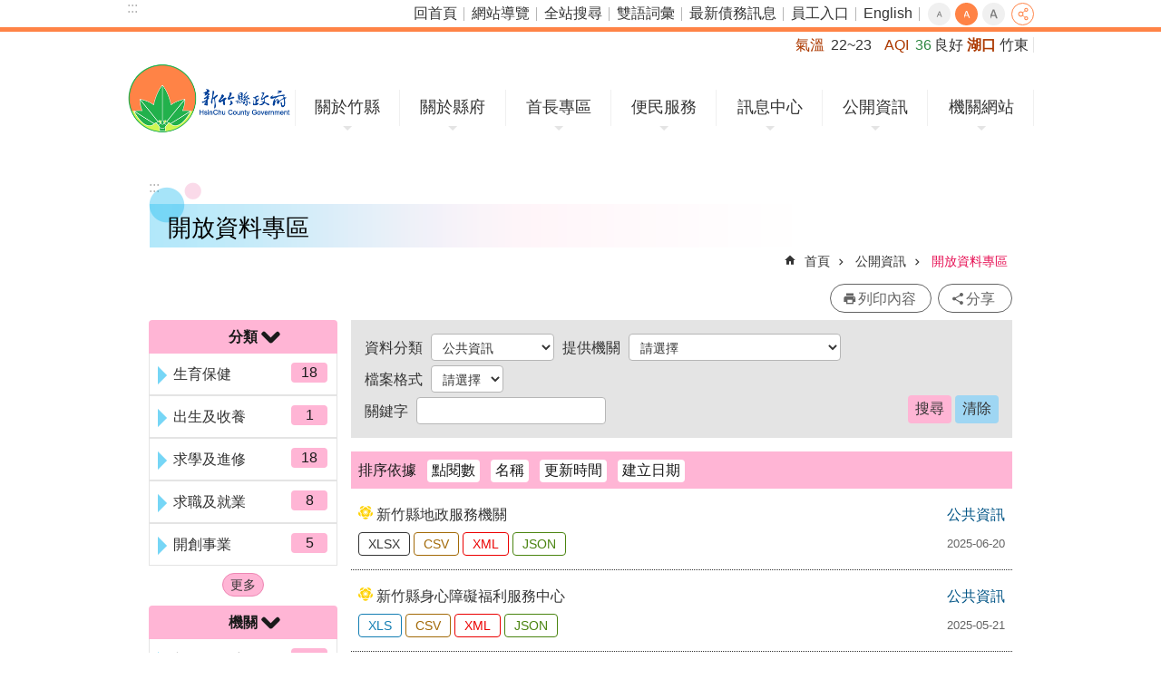

--- FILE ---
content_type: text/html; charset=utf-8
request_url: https://www.hsinchu.gov.tw/OpenDataList.aspx?n=902&q1=I00&page=13&PageSize=10&q5=hotct_d
body_size: 47341
content:


<!DOCTYPE html>

<html id="FormHtml" xmlns="https://www.w3.org/1999/xhtml" lang="zh-Hant-tw">
<head id="Head1"><script src='https://www.hsinchu.gov.tw/Scripts/hamajquery.min.js'></script>
<script src='https://www.hsinchu.gov.tw/Scripts/jquery.cookie.js'></script>
<script src='https://www.hsinchu.gov.tw/Scripts/jUtil.js'></script>
<script src='https://www.hsinchu.gov.tw/Scripts/fancybox/jquery.fancybox.js'></script>
<link rel='stylesheet' type='text/css'  href='https://www.hsinchu.gov.tw/Scripts/fancybox/jquery.fancybox.css'> 
<script src='https://www.hsinchu.gov.tw/Scripts/lightGallery/js/lightgallery-all.min.js'></script>
<link rel='stylesheet' type='text/css'  href='https://www.hsinchu.gov.tw/Scripts/lightGallery/css/lightgallery.min.css'> 
<script  src='https://www.hsinchu.gov.tw/Scripts/Chart/highcharts.js'></script> 
<script  src='https://www.hsinchu.gov.tw/Scripts/Chart/map.src.js'></script> 
<script  src='https://www.hsinchu.gov.tw/Scripts/Chart/highcharts_theme.js'></script> 
<script  src='https://www.hsinchu.gov.tw/Scripts/Chart/tw-all.js'></script> 
<link rel='stylesheet' type='text/css'  href='https://www.hsinchu.gov.tw/Scripts/Chart/highcharts.css'> 
<script  src='https://www.hsinchu.gov.tw/Scripts/jquery.mousewheel.min.js'></script> 
<script  src='https://www.hsinchu.gov.tw/Scripts/jquery.touchwipe.min.js'></script> 
<script  src='https://www.hsinchu.gov.tw/js/airdatepicker/datepicker.min.js'></script> 
<script  src='https://www.hsinchu.gov.tw/js/airdatepicker/datepicker.zh-tw.js'></script> 
<script  src='https://www.hsinchu.gov.tw/js/airdatepicker/datepicker.en.js'></script> 
<link rel='stylesheet' type='text/css'  href='https://www.hsinchu.gov.tw/js/airdatepicker/datepicker.min.css'> 
<script>var CCMS_WWWURL='https://www.hsinchu.gov.tw';var CCMS_LanguageSN=1;var CCMS_SitesSN_Encryption='1';</script><link href="images/favicon.ico" rel="icon" type="image/x-icon" /><meta http-equiv="X-UA-Compatible" content="IE=edge" /><meta name="viewport" content="width=device-width, initial-scale=1" /><meta http-equiv="Content-Type" content="text/html; charset=utf-8" />
<meta name="DC.Title" content="" />
<meta name="DC.Subject" content="" />
<meta name="DC.Creator" content="" />
<meta name="DC.Publisher" content="" />
<meta name="DC.Date" content="" />
<meta name="DC.Type" content="" />
<meta name="DC.Identifier" content="" />
<meta name="DC.Description" content="" />
<meta name="DC.Contributor" content="" />
<meta name="DC.Format" content="" />
<meta name="DC.Relation" content="" />
<meta name="DC.Source" content="" />
<meta name="DC.Language" content="" />
<meta name="DC.Rights" content="" />
<meta name="Category.Theme" content="" />
<meta name="Category.Cake" content="" />
<meta name="Category.Service" content="" />
<meta name="DC.Keywords" content="" />
<meta property="og:title" content="" />
<meta property="og:type" content="article" />
<meta property="og:url" content="https://www.hsinchu.gov.tw/OpenDataList.aspx?n=902&q1=I00&page=13&PageSize=10&q5=hotct_d" />
<meta property="og:site_name" content="新竹縣政府全球資訊網" />
<meta property="og:description" content="新竹縣政府全球資訊網" />
<title>
	新竹縣政府全球資訊網-開放資料專區
</title><link id="likCssGlobal" href="/css/global.css" rel="stylesheet" type="text/css" /><link id="likcss" href="css/sys_detail.css" rel="stylesheet" type="text/css" /><link id="likCssPage" href="/css/page.css" rel="stylesheet" type="text/css" /><link id="likPrint" href="/css/print.css" rel="stylesheet" type="text/css" media="print" />

    <style>
        .for_accessibility a {
            position: absolute;
            top: 10px;
            left: 10px;
            z-index: 99;
            width: 1px;
            height: 1px;
            white-space: nowrap;
            overflow: hidden;
            color: #000;
        }

            .for_accessibility a:focus {
                width: auto;
                height: auto;
                padding: 6px;
                background-color: #fff;
            }

        .for_accessibility div {
            position: absolute;
            width: 2px;
            height: 2px;
            background-color: transparent;
            opacity: .1
        }

        .for_accessibility h1, .for_accessibility h2 {
            visibility: hidden;
            margin: 0;
        }
    </style>

    
    <script src="Scripts/DialogUI/jquery-ui.js"></script>
    <link rel="stylesheet" href="https://code.jquery.com/ui/1.12.1/themes/base/jquery-ui.css" />
    <script>
        $(document).ready(function () {
            $("#btnPage").click(function () {
                var n = getParameterByName("n");
                var q1 = getParameterByName("q1");
                var q2 = getParameterByName("q2");
                var q3 = getParameterByName("q3");
                var q4 = getParameterByName("q4");
                var q5 = getParameterByName("q5");
                var page = getParameterByName("page");
                var PageSize = $("#selPageSize").find(":selected").val();

                var url = "/OpenDataList.aspx?n=" + n;
                if (q1 != "")
                    url = url + "&q1=" + q1;
                if (q2 != "")
                    url = url + "&q2=" + q2;
                if (q3 != "")
                    url = url + "&q3=" + q3;
                if (q4 != "")
                    url = url + "&q4=" + q4;
                if (page != "")
                    url = url + "&page=" + page;

                if (q5 == "")
                    document.location.href = url + "&PageSize=" + PageSize;
                else
                    document.location.href = url + "&PageSize=" + PageSize + "&q5=" + q5;
            });

            $("#btnCancel").click(function () {
                $("#ContentPlaceHolder1_ddlCaregory")[0].selectedIndex = 0;
                $("#ContentPlaceHolder1_ddlorgan")[0].selectedIndex = 0;
                $("#ContentPlaceHolder1_ddlfile")[0].selectedIndex = 0;
                $("#ContentPlaceHolder1_txtkeyword").val('');
            });

            function getParameterByName(name) {
                name = name.replace(/[\[]/, "\\\[").replace(/[\]]/, "\\\]");
                var regex = new RegExp("[\\?&]" + name + "=([^&#]*)"),
                    results = regex.exec(location.search);
                return results == null ? "" : decodeURIComponent(results[1]);
            }
        });

        $(function () {
            $(".dialoghid").dialog({
                autoOpen: false,
                modal: true,  //是否出現灰底
                minHeight: 275,
                minWidth: 1000
            });

            $("#Detailsp").attr("style", "")

            $(".opener").on("click", function () {
                $("#dialog" + $(this).attr("detailindex")).dialog("open");
            });
        });

    </script>
<!-- Global site tag (gtag.js) - Google Analytics -->
<script async src="https://www.googletagmanager.com/gtag/js?id=UA-122566211-1"></script>
<script>
  window.dataLayer = window.dataLayer || [];
  function gtag(){dataLayer.push(arguments);}
  gtag('js', new Date());

  gtag('config', 'UA-122566211-1');
</script>
<meta property="og:title" content="開放資料專區" >
<meta property="og:type" content="article" >
<meta property="og:url" content="https://www.hsinchu.gov.tw/OpenDataList.aspx?n=902&q1=I00&page=13&PageSize=10&q5=hotct_d" >
<meta property="og:site_name" content="新竹縣政府全球資訊網" >
</head>
<body id="Formbody" data-js="false"><div class="for_accessibility">
    <a href="#CCMS_Content" id="Content_C" class="" title="跳到主要內容區塊">跳到主要內容區塊</a>    <script>
        var $a = $('.for_accessibility a');
        $a.on('click', function (evt) {
            var $href = $($(this).attr('href')),
                $target = $href.find('a').eq(0).get(0);
            setTimeout(function () { try { $target.focus(); } catch (e) { } }, 0);
        });
    </script>
</div>
<script> document.body.setAttribute("data-js", "true");</script>

    <form method="post" action="./OpenDataList.aspx?n=902&amp;q1=I00&amp;page=13&amp;PageSize=10&amp;q5=hotct_d" id="form1">
<div class="aspNetHidden">
<input type="hidden" name="__VIEWSTATE" id="__VIEWSTATE" value="/[base64]/bj05MDImcTE9STAwJnBhZ2U9MTMmUGFnZVNpemU9MTAmcTU9aG90Y3RfZCIgLz4KPG1ldGEgcHJvcGVydHk9Im9nOnNpdGVfbmFtZSIgY29udGVudD0i5paw56u557ij5pS/[base64]/bj05MDImcTE9MTAwDOeUn+iCsuS/neWBpQznlJ/ogrLkv53lgaUCMThkAgEPZBYCZg8VBB8vT3BlbkRhdGFMaXN0LmFzcHg/bj05MDImcTE9MjAwD+WHuueUn+WPiuaUtumkig/lh7rnlJ/lj4rmlLbppIoBMWQCAg9kFgJmDxUEHy9PcGVuRGF0YUxpc3QuYXNweD9uPTkwMiZxMT0zMDAP5rGC5a245Y+K6YCy5L+uD+axguWtuOWPiumAsuS/[base64]/[base64]/bj05MDImcTE9RTAwFeeUn+a0u+WuieWFqOWPiuWTgeizqhXnlJ/mtLvlronlhajlj4rlk4Hos6oCNjJkAgsPZBYCZg8VBB8vT3BlbkRhdGFMaXN0LmFzcHg/[base64]/bj05MDImcTQ9Mi4xNi44ODYuMTAxLjkwMDA1LjIwMDAyLjIwMDg0GOaWsOeruee4o+aUv+W6nOeoheWLmeWxgBjmlrDnq7nnuKPmlL/lupznqIXli5nlsYADMjQ3ZAIBD2QWAmYPFQQ6L09wZW5EYXRhTGlzdC5hc3B4P249OTAyJnE0PTIuMTYuODg2LjEwMS45MDAwNS4yMDAwMi4yMDA2NhjmlrDnq7nnuKPmlL/lupzlnLDmlL/omZUY5paw56u557ij5pS/5bqc5Zyw5pS/6JmVAzExNGQCAg9kFgJmDxUEOi9PcGVuRGF0YUxpc3QuYXNweD9uPTkwMiZxND0yLjE2Ljg4Ni4xMDEuOTAwMDUuMjAwMDIuMjAwNjQY5paw56u557ij5pS/5bqc56S+5pyD6JmVGOaWsOeruee4o+aUv+W6nOekvuacg+iZlQI5M2QCAw9kFgJmDxUEOi9PcGVuRGF0YUxpc3QuYXNweD9uPTkwMiZxND0yLjE2Ljg4Ni4xMDEuOTAwMDUuMjAwMDIuMjAwMDUe5paw56u557ij5pS/5bqc55Kw5aKD5L+d6K235bGAHuaWsOeruee4o+aUv+W6nOeSsOWig+S/neitt+WxgAI0NGQCBA9kFgJmDxUEOi9PcGVuRGF0YUxpc3QuYXNweD9uPTkwMiZxND0yLjE2Ljg4Ni4xMDEuOTAwMDUuMjAwMDIuMjAwMDMY5paw56u557ij5pS/5bqc6KGb55Sf5bGAGOaWsOeruee4o+aUv+W6nOihm+eUn+WxgAIyNWQCBQ9kFgJmDxUEOi9PcGVuRGF0YUxpc3QuYXNweD9uPTkwMiZxND0yLjE2Ljg4Ni4xMDEuOTAwMDUuMjAwMDIuMjAwMDIY5paw56u557ij5pS/5bqc6K2m5a+f5bGAGOaWsOeruee4o+aUv+W6nOitpuWvn+WxgAIxN2QCBg9kFgJmDxUEOi9PcGVuRGF0YUxpc3QuYXNweD9uPTkwMiZxND0yLjE2Ljg4Ni4xMDEuOTAwMDUuMjAwMDIuMjAwODEe5paw56u557ij5pS/5bqc55Si5qWt55m85bGV6JmVHuaWsOeruee4o+aUv+W6nOeUoualreeZvOWxleiZlQIxMmQCBw9kFgJmDxUEOi9PcGVuRGF0YUxpc3QuYXNweD9uPTkwMiZxND0yLjE2Ljg4Ni4xMDEuOTAwMDUuMjAwMDIuMjAwNTcY5paw56u557ij5pS/5bqc5rCR5pS/6JmVGOaWsOeruee4o+aUv+W6nOawkeaUv+iZlQIxMmQCCA9kFgJmDxUEOi9PcGVuRGF0YUxpc3QuYXNweD9uPTkwMiZxND0yLjE2Ljg4Ni4xMDEuOTAwMDUuMjAwMDIuMjAwNjkY5paw56u557ij5pS/5bqc5Lq65LqL6JmVGOaWsOeruee4o+aUv+W6nOS6uuS6i+iZlQIxMmQCCQ9kFgJmDxUEOi9PcGVuRGF0YUxpc3QuYXNweD9uPTkwMiZxND0yLjE2Ljg4Ni4xMDEuOTAwMDUuMjAwMDIuMjAwNjcY5paw56u557ij5pS/5bqc6KGM5pS/6JmVGOaWsOeruee4o+aUv+W6nOihjOaUv+iZlQIxMGQCCg9kFgJmDxUEOi9PcGVuRGF0YUxpc3QuYXNweD9uPTkwMiZxND0yLjE2Ljg4Ni4xMDEuOTAwMDUuMjAwMDIuMjAwNjEY5paw56u557ij5pS/5bqc5bel5YuZ6JmVGOaWsOeruee4o+aUv+W6nOW3peWLmeiZlQE4ZAILD2QWAmYPFQQ6L09wZW5EYXRhTGlzdC5hc3B4P249OTAyJnE0PTIuMTYuODg2LjEwMS45MDAwNS4yMDAwMi4yMDAyNRjmlrDnq7nnuKPmlL/lupzmlofljJblsYAY5paw56u557ij5pS/5bqc5paH5YyW5bGAATdkAgwPZBYCZg8VBDovT3BlbkRhdGFMaXN0LmFzcHg/bj05MDImcTQ9Mi4xNi44ODYuMTAxLjkwMDA1LjIwMDAyLjIwMDY1GOaWsOeruee4o+aUv+W6nOWLnuW3peiZlRjmlrDnq7nnuKPmlL/lupzli57lt6XomZUBN2QCDQ9kFgJmDxUEOi9PcGVuRGF0YUxpc3QuYXNweD9uPTkwMiZxND0yLjE2Ljg4Ni4xMDEuOTAwMDUuMjAwMDIuMjAwMjIY5paw56u557ij5pS/5bqc5raI6Ziy5bGAGOaWsOeruee4o+aUv+W6nOa2iOmYsuWxgAE3ZAIOD2QWAmYPFQQ6L09wZW5EYXRhTGlzdC5hc3B4P249OTAyJnE0PTIuMTYuODg2LjEwMS45MDAwNS4yMDAwMi4yMDA1OBjmlrDnq7nnuKPmlL/lupzosqHmlL/omZUY5paw56u557ij5pS/5bqc6LKh5pS/6JmVATdkAg8PZBYCZg8VBDovT3BlbkRhdGFMaXN0LmFzcHg/bj05MDImcTQ9Mi4xNi44ODYuMTAxLjkwMDA1LjIwMDAyLjIwMDg4GOaWsOeruee4o+aUv+W6nOaVmeiCsuWxgBjmlrDnq7nnuKPmlL/lupzmlZnogrLlsYABN2QCEA9kFgJmDxUEOi9PcGVuRGF0YUxpc3QuYXNweD9uPTkwMiZxND0yLjE2Ljg4Ni4xMDEuOTAwMDUuMjAwMDIuMjAwNjMY5paw56u557ij5pS/5bqc6L6y5qWt6JmVGOaWsOeruee4o+aUv+W6nOi+sualreiZlQEzZAIRD2QWAmYPFQQ6L09wZW5EYXRhTGlzdC5hc3B4P249OTAyJnE0PTIuMTYuODg2LjEwMS45MDAwNS4yMDAwMi4yMDA3NR7mlrDnq7nnuKPmlL/lupzkuqTpgJrml4XpgYromZUe5paw56u557ij5pS/5bqc5Lqk6YCa5peF6YGK6JmVATNkAhIPZBYCZg8VBDovT3BlbkRhdGFMaXN0LmFzcHg/bj05MDImcTQ9Mi4xNi44ODYuMTAxLjkwMDA1LjIwMDAyLjIwMDg5HuaWsOeruee4o+WLleeJqeS/[base64]/lupzkuLvoqIjomZUY5paw56u557ij5pS/5bqc5Li76KiI6JmVATJkAhUPZBYCZg8VBDovT3BlbkRhdGFMaXN0LmFzcHg/bj05MDImcTQ9Mi4xNi44ODYuMTAxLjkwMDA1LjIwMDAyLjIwMDYyGOaWsOeruee4o+aUv+W6nOaVmeiCsuiZlRjmlrDnq7nnuKPmlL/lupzmlZnogrLomZUBMWQCBQ8WAh8CAgUWCmYPZBYCZg8VBCAvT3BlbkRhdGFMaXN0LmFzcHg/[base64]/[base64]/lupzkurrkuovomZUFHjIuMTYuODg2LjEwMS45MDAwNS4yMDAwMi4yMDA2OWcQBRjmlrDnq7nnuKPmlL/lupzlt6Xli5nomZUFHjIuMTYuODg2LjEwMS45MDAwNS4yMDAwMi4yMDA2MWcQBRjmlrDnq7nnuKPmlL/lupzkuLvoqIjomZUFHjIuMTYuODg2LjEwMS45MDAwNS4yMDAwMi4yMDA3MWcQBRjmlrDnq7nnuKPmlL/lupzmsJHmlL/omZUFHjIuMTYuODg2LjEwMS45MDAwNS4yMDAwMi4yMDA1N2cQBR7mlrDnq7nnuKPmlL/lupzkuqTpgJrml4XpgYromZUFHjIuMTYuODg2LjEwMS45MDAwNS4yMDAwMi4yMDA3NWcQBRjmlrDnq7nnuKPmlL/lupzlnLDmlL/omZUFHjIuMTYuODg2LjEwMS45MDAwNS4yMDAwMi4yMDA2NmcQBRjmlrDnq7nnuKPmlL/lupzooYzmlL/omZUFHjIuMTYuODg2LjEwMS45MDAwNS4yMDAwMi4yMDA2N2cQBRjmlrDnq7nnuKPmlL/lupznpL7mnIPomZUFHjIuMTYuODg2LjEwMS45MDAwNS4yMDAwMi4yMDA2NGcQBRjmlrDnq7nnuKPmlL/lupzosqHmlL/omZUFHjIuMTYuODg2LjEwMS45MDAwNS4yMDAwMi4yMDA1OGcQBRjmlrDnq7nnuKPmlL/lupzmlZnogrLomZUFHjIuMTYuODg2LjEwMS45MDAwNS4yMDAwMi4yMDA2MmcQBR7mlrDnq7nnuKPmlL/lupznlKLmpa3nmbzlsZXomZUFHjIuMTYuODg2LjEwMS45MDAwNS4yMDAwMi4yMDA4MWcQBRjmlrDnq7nnuKPmlL/lupzli57lt6XomZUFHjIuMTYuODg2LjEwMS45MDAwNS4yMDAwMi4yMDA2NWcQBRjmlrDnq7nnuKPmlL/lupzovrLmpa3omZUFHjIuMTYuODg2LjEwMS45MDAwNS4yMDAwMi4yMDA2M2cQBRjmlrDnq7nnuKPmlL/lupzmlofljJblsYAFHjIuMTYuODg2LjEwMS45MDAwNS4yMDAwMi4yMDAyNWcQBRjmlrDnq7nnuKPmlL/lupzmtojpmLLlsYAFHjIuMTYuODg2LjEwMS45MDAwNS4yMDAwMi4yMDAyMmcQBRjmlrDnq7nnuKPmlL/lupznqIXli5nlsYAFHjIuMTYuODg2LjEwMS45MDAwNS4yMDAwMi4yMDA4NGcQBRjmlrDnq7nnuKPmlL/lupzooZvnlJ/lsYAFHjIuMTYuODg2LjEwMS45MDAwNS4yMDAwMi4yMDAwM2cQBR7mlrDnq7nnuKPmlL/lupznkrDlooPkv53orbflsYAFHjIuMTYuODg2LjEwMS45MDAwNS4yMDAwMi4yMDAwNWcQBRjmlrDnq7nnuKPmlL/lupzorablr5/lsYAFHjIuMTYuODg2LjEwMS45MDAwNS4yMDAwMi4yMDAwMmcQBRjmlrDnq7nnuKPmlL/[base64]/kuK3lv4MFHjIuMTYuODg2LjEwMS45MDAwNS4yMDAwMi4yMDAyNmcQBR7mlrDnq7nnuKPmlL/lupzpq5jpvaHplbfnhafomZUFHjIuMTYuODg2LjEwMS45MDAwNS4yMDAwMi4yMDA5MGcQBR7mlrDnq7nnuKPmlL/lupzlgrPmkq3ooYzpirfomZUFHjIuMTYuODg2LjEwMS45MDAwNS4yMDAwMi4yMDA5MmcQBR7mlrDnq7nnuKPmlL/lupzmlbjkvY3nmbzlsZXomZUFHjIuMTYuODg2LjEwMS45MDAwNS4yMDAwMi4yMDA5MWcQBRjmlrDnq7nnuKPmlL/[base64]/bj05MDImYW1wO3ExPUkwMCZhbXA7cGFnZT0xMyZhbXA7UGFnZVNpemU9MTAmYW1wOyZxNT1ob3RjdF9hIj7pu57plrHmlbg8L2E+DQo8YSBocmVmPSIvT3BlbkRhdGFMaXN0LmFzcHg/bj05MDImYW1wO3ExPUkwMCZhbXA7cGFnZT0xMyZhbXA7UGFnZVNpemU9MTAmYW1wOyZxNT10aXRsZV9kIj7lkI3nqLE8L2E+DQo8YSBocmVmPSIvT3BlbkRhdGFMaXN0LmFzcHg/bj05MDImYW1wO3ExPUkwMCZhbXA7cGFnZT0xMyZhbXA7UGFnZVNpemU9MTAmYW1wOyZxNT1tZGF0ZV9kIj7mm7TmlrDmmYLplpM8L2E+DQo8YSBocmVmPSIvT3BlbkRhdGFMaXN0LmFzcHg/[base64]/[base64]/[base64]/[base64]/[base64]/[base64]/g+manOekmeemj+WIqeacjeWLmeS4reW/[base64]/[base64]/[base64]/g+manOekmeemj+WIqeacjeWLmeS4reW/g+iBr+e1oeizh+ioiijos4fmupDlvZnmlbTmqZ/pl5w65paw56u557ij5pS/[base64]/liKnmnI3li5nkuK3lv4Poga/[base64]/g+manOekmeemj+WIqeacjeWLmeS4reW/g+iBr+e1oeizh+ioiijos4fmupDlvZnmlbTmqZ/pl5w65paw56u557ij5pS/[base64]/bj05MDImcz0yODAiIHRpdGxlPSLmlrDnq7nnuKPmlrDkvY/msJHlrrbluq3mnI3li5nkuK3lv4MiPuaWsOeruee4o+aWsOS9j+awkeWutuW6reacjeWLmeS4reW/[base64]/gyjos4fmupDlvZnmlbTmqZ/pl5w65paw56u557ij5pS/[base64]/[base64]/[base64]/[base64]/[base64]/[base64]/[base64]/bj05MDImcz0xMjIyIiB0aXRsZT0i5paw56u557ij5ZCE5bm05bqm5L2/55So54mM54Wn56iF56iF5byP5pSv5Ye6Ij7mlrDnq7nnuKPlkITlubTluqbkvb/nlKjniYznhafnqIXnqIXlvI/mlK/[base64]/lupzngrrpgZTmiJDnpL7mnIPnpo/liKnmlL/nrZbnm67mqJnvvIzmjqHnlKjnp5/nqIXlhKrmg6DmlrnlvI/mlrzkvb/nlKjniYznhafnqIXms5XmiJbnm7jpl5zms5Xopo/opo/lrprvvIzlsI3nibnlrprou4rnqK7miJbnibnlrprkvb/nlKjlsI3osaHlhY3lvrXkvb/nlKjniYznhafnqIXvvIznqIXlvI/mlK/[base64]/[base64]/5bqc54K66YGU5oiQ56S+5pyD56aP5Yip5pS/562W55uu5qiZ77yM5o6h55So56ef56iF5YSq5oOg5pa55byP5pa85L2/55So54mM54Wn56iF5rOV5oiW55u46Zec5rOV6KaP6KaP5a6a77yM5bCN54m55a6a6LuK56iu5oiW54m55a6a5L2/55So5bCN6LGh5YWN5b615L2/55So54mM54Wn56iF77yM56iF5byP5pSv5Ye66aCF55uu5YWxOOmgheOAgix4bWxdIj5YTUw8L2E+PC9saT4gICAgICAgICAgICA8bGkgY2xhc3M9Impzb24iPjxhIHRhcmdldD0iX2JsYW5rIiBocmVmPSIvT3BlbkRhdGFGaWxlSGl0LmFzaHg/[base64]/5bqc54K66YGU5oiQ56S+5pyD56aP5Yip5pS/562W55uu5qiZ77yM5o6h55So56ef56iF5YSq5oOg5pa55byP5pa85L2/55So54mM54Wn56iF5rOV5oiW55u46Zec5rOV6KaP6KaP5a6a77yM5bCN54m55a6a6LuK56iu5oiW54m55a6a5L2/55So5bCN6LGh5YWN5b615L2/[base64]/[base64]/[base64]/[base64]/[base64]/[base64]/[base64]/[base64]/[base64]/[base64]/bj05MDImcz02ODkiIHRpdGxlPSLmlrDnq7nnuKPmlL/lupznqIXli5nlsYAxMDjlubTkuIvljYrlubTku6Pnmbzku5bnuKPluILnqIXmjZDmqZ/[base64]/lupznqIXli5nlsYAxMDjlubTkuIvljYrlubTku6Pnmbzku5bnuKPluILnqIXmjZDmqZ/[base64]/lupznqIXli5nlsYAxMDjlubTkuIvljYrlubTku6Pnmbzku5bnuKPluILnqIXmjZDmqZ/[base64]/[base64]/[base64]/[base64]/[base64]/[base64]/[base64]/[base64]/NaUxGPoXI9N82bQ89xtSvZtJ6A9Ds/+jS2I=" />
</div>


<script type="text/javascript">
//<![CDATA[
   document.domain = 'hsinchu.gov.tw';//]]>
</script>

        <!--主選單 結束-->
        <!--標題-->

        <div class="title">
            

        </div>
        
        
        
        
        
     <div class="group sys-root" data-func="{&#39;datePicker&#39;:{&#39;autoClose&#39;:true,&#39;language&#39;:&#39;zh-tw&#39;,&#39;navTitles&#39;:{&#39;days&#39;:&#39;&lt;i>民國 rrr 年&lt;/i> &amp;nbsp; MM&#39;,&#39;months&#39;:&#39;民國 rrr 年&#39;,&#39;years&#39;:&#39;民國 rrr1 至 rrr2 年&#39;}}}" data-nojs="您的瀏覽器似乎不支援 JavaScript 語法，但沒關係，這並不會影響到內容的陳述。如需要選擇適合您的字級大小，可利用鍵盤 Ctrl + (+)放大 (-)縮小。如需要回到上一頁，可使用瀏覽器提供的 Alt + 左方向鍵(←)。如需要列印，可利用鍵盤 Ctrl + p 使用瀏覽器提供的列印功能。" data-type="3" data-child="3"><div class="in"><div class="ct"><div class="in"> <div class="group base-mobile" data-func="{&#39;toggleBtn&#39;:{}}" data-index="1" data-type="3"><div class="in"><div class="hd"><div class="in">		<span  ><a   title="手機版選單"   >手機版選單</a></span></div></div><div class="ct"><div class="in"> <div class="area-form search" data-index="1" data-type="0" data-child="1"><div class="in"><div class="hd"><div class="in">		<span  ><a   title="search"   >search</a></span></div></div><div class="ct"><div class="in"><div class="fieldset">
  <span class="search"><input data-search="c95b3f4a36eb4575a1050afc87e222c4" type="search" placeholder="Search" title="搜尋"></span>
  <span class="submit"><a href="#" class='CCMS_SearchBtn' role='button' id="btn_c95b3f4a36eb4575a1050afc87e222c4" title="搜尋">搜尋</a></span>
</div>
<div class="list">
  <ul data-index="1" data-child="3">
    <li data-index="1"><span><a href="#">1999</a></span></li>
    <li data-index="2"><span><a href="#">無線網路</a></span></li>
    <li data-index="3"><span><a href="#">智慧公車</a></span></li>
  </ul>
</div>
<script >
$(function () {
    $('[Search="c95b3f4a36eb4575a1050afc87e222c4"]').on("keydown", function (event) {
        if (event.which == 13) {
             doSearch($('#btn_c95b3f4a36eb4575a1050afc87e222c4'));
            return false;
        }
    });
});
</script>
</div></div><div class="ft"><div class="in"><ul data-index="1" data-child="1">
  <li data-index="1" class="advanced"><span><a target="_blank" href="https://www.google.com.tw/advanced_search?hl=zh-Hant-tw&as_sitesearch=https://www.hsinchu.gov.tw" title="全站搜尋[另開新視窗]">全站搜尋</a></span></li>
</ul>
</div></div></div></div> <div class="group-list nav" data-func="{&#39;majorNavStraight&#39;:{}}" data-index="1" data-type="4" data-child="7"><div class="in"><div class="ct"><div class="in"><ul data-index="1" data-child="7"><li data-index="1"> <div class="group nav" data-index="1" data-type="3" data-child="1"><div class="in"><div class="hd"><div class="in">		<span  ><a  href="cl.aspx?n=91"      title="關於竹縣"   >關於竹縣</a></span></div></div><div class="ct"><div class="in"> <div class="list-text nav" data-index="1" data-type="0" data-child="1"><div class="in"><div class="ct"><div class="in"><ul data-index="1" data-child="6"><li class="h3"  data-index="1"  >		<span  ><a  href="cp.aspx?n=92"      title="地理"   >地理</a></span></li><li class="h3"  data-index="2"  >		<span  ><a  href="cp.aspx?n=94"      title="人口"   >人口</a></span></li><li class="h3"  data-index="3"  >		<span  ><a  href="cp.aspx?n=95"      title="縣徽"   >縣徽</a></span></li><li class="h3"  data-index="4"  >		<span  ><a  href="cp.aspx?n=96"      title="縣花縣鳥縣樹"   >縣花縣鳥縣樹</a></span></li><li class="h3"  data-index="5"  >		<span  ><a  href="cp.aspx?n=101"      title="13鄉鎮市介紹"   >13鄉鎮市介紹</a></span></li><li class="h3"  data-index="6"  >		<span  ><a  href="cp.aspx?n=102"      title="竹縣在全球"   >竹縣在全球</a></span></li></ul>
</div></div></div></div></div></div></div></div></li><li data-index="2"> <div class="group nav" data-index="2" data-type="3" data-child="1"><div class="in"><div class="hd"><div class="in">		<span  ><a  href="cl.aspx?n=103"      title="關於縣府"   >關於縣府</a></span></div></div><div class="ct"><div class="in"> <div class="list-text nav" data-index="1" data-type="0" data-child="1"><div class="in"><div class="ct"><div class="in"><ul data-index="1" data-child="6"><li class="h3"  data-index="1"  >		<span  ><a  href="cp.aspx?n=3456"      title="縣府組織"   >縣府組織</a></span></li><li class="h3"  data-index="2"  >		<span  ><a  href="News.aspx?n=370&sms=8731"      title="機關通訊錄"   >機關通訊錄</a></span></li><li class="h3"  data-index="3"  >		<span  ><a  href="NewsFAQ.aspx?n=384&sms=8741"      title="縣府平面圖"   >縣府平面圖</a></span></li><li class="h3"  data-index="4"  >		<span  ><a  href="cp.aspx?n=368"      title="交通示意圖"   >交通示意圖</a></span></li><li class="h3"  data-index="5"  >		<span  ><a  href="News.aspx?n=139&sms=8603"      title="大事紀要"   >大事紀要</a></span></li><li class="h3"  data-index="6"  >		<span  ><a  href="cl.aspx?n=132"      title="縣政專書"   >縣政專書</a></span></li></ul>
</div></div></div></div></div></div></div></div></li><li data-index="3"> <div class="group nav" data-index="3" data-type="3" data-child="1"><div class="in"><div class="hd"><div class="in">		<span  ><a  href="cl.aspx?n=133"      title="首長專區"   >首長專區</a></span></div></div><div class="ct"><div class="in"> <div class="list-text nav" data-index="1" data-type="0" data-child="1"><div class="in"><div class="ct"><div class="in"><ul data-index="1" data-child="9"><li class="h3"  data-index="1"  >		<span  ><a  href="cp.aspx?n=134"      title="縣長介紹"   >縣長介紹</a></span></li><li class="h3"  data-index="2"  >		<span  ><a  href="cp.aspx?n=135"      title="副縣長介紹"   >副縣長介紹</a></span></li><li class="h3"  data-index="3"  >		<span  ><a  href="cp.aspx?n=136"      title="秘書長介紹"   >秘書長介紹</a></span></li><li class="h3"  data-index="4"  >		<span  ><a  href="cp.aspx?n=981"      title="重大建設竹縣五箭"   >重大建設竹縣五箭</a></span></li><li class="h3"  data-index="5"  >		<span  ><a  href="cp.aspx?n=997"      title="十大交通建設"   >十大交通建設</a></span></li><li class="h3"  data-index="6"  >		<span  ><a  href="News.aspx?n=143&sms=8700"      title="施政報告"   >施政報告</a></span></li><li class="h3"  data-index="7"  >		<span  ><a  href="News.aspx?n=140&sms=8597"      title="施政計畫"   >施政計畫</a></span></li><li class="h3"  data-index="8"  >		<span  ><a  href="News.aspx?n=144&sms=8701"      title="施政計畫績效報告"   >施政計畫績效報告</a></span></li><li class="h3"  data-index="9"  >		<span  ><a  href="News.aspx?n=391&sms=8747"      title="縣政榮耀"   >縣政榮耀</a></span></li></ul>
</div></div></div></div></div></div></div></div></li><li data-index="4"> <div class="group nav" data-index="4" data-type="3" data-child="1"><div class="in"><div class="hd"><div class="in">		<span  ><a  href="cl.aspx?n=145"      title="便民服務"   >便民服務</a></span></div></div><div class="ct"><div class="in"> <div class="list-text nav" data-index="1" data-type="0" data-child="1"><div class="in"><div class="ct"><div class="in"><ul data-index="1" data-child="16"><li class="h3"  data-index="1"  >		<span  ><a  href="https://eservices.hsinchu.gov.tw/"      title="[另開新視窗]雲端聯合服務中心(申辦資訊)"   target="_blank"  >雲端聯合服務中心(申辦資訊)</a></span></li><li class="h3"  data-index="2"  >		<span  ><a  href="https://smart-welfare.hsinchu.gov.tw/people/member/login"      title="[另開新視窗]新竹縣智慧福利躍升平台"   target="_blank"  >新竹縣智慧福利躍升平台</a></span></li><li class="h3"  data-index="3"  >		<span  ><a  href="https://hcmail.hsinchu.gov.tw/"      title="[另開新視窗]縣民信箱"   target="_blank"  >縣民信箱</a></span></li><li class="h3"  data-index="4"  >		<span  ><a  href="https://eservices.hsinchu.gov.tw/People/Agree/81/202006036/376440000A3122?MyData=0"      title="[另開新視窗]縣民有約"   target="_blank"  >縣民有約</a></span></li><li class="h3"  data-index="5"  >		<span  ><a  href="https://eattach.hsinchu.gov.tw/docquery/"      title="[另開新視窗]民眾申請或陳情公文案件進度查詢"   target="_blank"  >民眾申請或陳情公文案件進度查詢</a></span></li><li class="h3"  data-index="6"  >		<span  ><a  href="https://reurl.cc/xZQELV"      title="[另開新視窗]建造執照及雜項執照申請案進度查詢"   target="_blank"  >建造執照及雜項執照申請案進度查詢</a></span></li><li class="h3"  data-index="7"  >		<span  ><a  href="News.aspx?n=141&sms=8759"      title="常見問答"   >常見問答</a></span></li><li class="h3"  data-index="8"  >		<span  ><a  href="APPArea.aspx?n=387&sms=8745"      title="APP專區"   >APP專區</a></span></li><li class="h3"  data-index="9"  >		<span  ><a  href="cp.aspx?n=2692"      title="消費者保護專區"   >消費者保護專區</a></span></li><li class="h3"  data-index="10"  >		<span  ><a  href="https://hys.hsinchu.gov.tw/"      title="新創竹夢資源網"   >新創竹夢資源網</a></span></li><li class="h3"  data-index="11"  >		<span  ><a  href="News.aspx?n=147&sms=8655"      title="服務專線"   >服務專線</a></span></li><li class="h3"  data-index="12"  >		<span  ><a  href="News_Link.aspx?n=151&sms=8602"      title="主題服務"   >主題服務</a></span></li><li class="h3"  data-index="13"  >		<span  ><a  href="https://www.hsinchu.gov.tw/News.aspx?n=483&sms=8918"      title="[另開新視窗]無線網路服務"   target="_blank"  >無線網路服務</a></span></li><li class="h3"  data-index="14"  >		<span  ><a  href="HsinchuLogo.aspx?n=356&sms=8728"      title="圖檔下載專區"   >圖檔下載專區</a></span></li><li class="h3"  data-index="15"  >		<span  ><a  href="cp.aspx?n=398"      title="Facebook專區"   >Facebook專區</a></span></li><li class="h3"  data-index="16"  >		<span  ><a  href="cp.aspx?n=3347"      title="異味事件即時通報平台"   >異味事件即時通報平台</a></span></li></ul>
</div></div></div></div></div></div></div></div></li><li data-index="5"> <div class="group nav" data-index="5" data-type="3" data-child="1"><div class="in"><div class="hd"><div class="in">		<span  ><a  href="cl.aspx?n=152"      title="訊息中心"   >訊息中心</a></span></div></div><div class="ct"><div class="in"> <div class="list-text nav" data-index="1" data-type="0" data-child="1"><div class="in"><div class="ct"><div class="in"><ul data-index="1" data-child="14"><li class="h3"  data-index="1"  >		<span  ><a  href="News.aspx?n=153&sms=8603"      title="縣府新聞"   >縣府新聞</a></span></li><li class="h3"  data-index="2"  >		<span  ><a  href="News.aspx?n=2715&sms=10085"      title="訊息澄清"   >訊息澄清</a></span></li><li class="h3"  data-index="3"  >		<span  ><a  href="ActivityHot.aspx?n=2243&sms=10042"      title="熱門活動"   >熱門活動</a></span></li><li class="h3"  data-index="4"  >		<span  ><a  href="News.aspx?n=154&sms=8604"      title="一般公告"   >一般公告</a></span></li><li class="h3"  data-index="5"  >		<span  ><a  href="News.aspx?n=155&sms=8605"      title="活動訊息"   >活動訊息</a></span></li><li class="h3"  data-index="6"  >		<span  ><a  href="News.aspx?n=157&sms=8607"      title="徵才資訊"   >徵才資訊</a></span></li><li class="h3"  data-index="7"  >		<span  ><a  href="http://hclaw.hsinchu.gov.tw/law/"      title="[另開新視窗]法規公告"   target="_blank"  >法規公告</a></span></li><li class="h3"  data-index="8"  >		<span  ><a  href="News.aspx?n=886&sms=9154"      title="主管會報"   >主管會報</a></span></li><li class="h3"  data-index="9"  >		<span  ><a  href="News.aspx?n=156&sms=8703"      title="縣府公報"   >縣府公報</a></span></li><li class="h3"  data-index="10"  >		<span  ><a  href="News_Photo.aspx?n=978&sms=9343"      title="竹縣通訊雙月刊"   >竹縣通訊雙月刊</a></span></li><li class="h3"  data-index="11"  >		<span  ><a  href="http://web.pcc.gov.tw/pishtml/pisindex.html"      title="[另開新視窗]招標公告"   target="_blank"  >招標公告</a></span></li><li class="h3"  data-index="12"  >		<span  ><a  href="https://www.hsinchu.gov.tw/cp.aspx?n=3166"      title="性別平等專區"   >性別平等專區</a></span></li><li class="h3"  data-index="13"  >		<span  ><a  href="News.aspx?n=439&sms=8899"      title="施政成果"   >施政成果</a></span></li><li class="h3"  data-index="14"  >		<span  ><a  href="https://www.youtube.com/user/hchg100"      title="[另開新視窗]宣傳影音"   target="_blank"  >宣傳影音</a></span></li></ul>
</div></div></div></div></div></div></div></div></li><li data-index="6"> <div class="group nav" data-index="6" data-type="3" data-child="1"><div class="in"><div class="hd"><div class="in">		<span  ><a  href="cl.aspx?n=461"      title="公開資訊"   >公開資訊</a></span></div></div><div class="ct"><div class="in"> <div class="list-text nav" data-index="1" data-type="0" data-child="1"><div class="in"><div class="ct"><div class="in"><ul data-index="1" data-child="17"><li class="h3"  data-index="1"  >		<span  ><a  href="NewsFAQ.aspx?n=148&sms=8652"      title="重大議題"   >重大議題</a></span></li><li class="h3"  data-index="2"  >		<span  ><a  href="News.aspx?n=149&sms=8702"      title="政府資訊公開"   >政府資訊公開</a></span></li><li class="h3"  data-index="3"  >		<span  ><a  href="https://www.hsinchu.gov.tw/OpenDataIndex.aspx?n=902&sms=0"      title="[另開新視窗]開放資料專區"   target="_blank"  >開放資料專區</a></span></li><li class="h3"  data-index="4"  >		<span  ><a  href="https://dip.hsinchu.gov.tw"      title="數據平台"   >數據平台</a></span></li><li class="h3"  data-index="5"  >		<span  ><a  href="News.aspx?n=2570&sms=10073"      title="新制措施項目"   >新制措施項目</a></span></li><li class="h3"  data-index="6"  >		<span  ><a  href="News.aspx?n=2861&sms=10089"      title="新竹縣議會決議案執行情形"   >新竹縣議會決議案執行情形</a></span></li><li class="h3"  data-index="7"  >		<span  ><a  href="News.aspx?n=3175&sms=10134"      title="新竹縣議會議員質詢案辦理情形查詢"   >新竹縣議會議員質詢案辦理情形查詢</a></span></li><li class="h3"  data-index="8"  >		<span  ><a  href="News.aspx?n=383&sms=8738"      title="公有場地租借資料"   >公有場地租借資料</a></span></li><li class="h3"  data-index="9"  >		<span  ><a  href="https://imap.hchg.gov.tw/webgis/"      title="新竹縣智慧圖資雲"   >新竹縣智慧圖資雲</a></span></li><li class="h3"  data-index="10"  >		<span  ><a  href="https://finance.hsinchu.gov.tw/News.aspx?n=848&sms=9125"      title="公益彩券盈餘分配運用情形"   >公益彩券盈餘分配運用情形</a></span></li><li class="h3"  data-index="11"  >		<span  ><a  href="https://accounting.hsinchu.gov.tw/News.aspx?n=791&sms=9097"      title="議員地方建設建議事項"   >議員地方建設建議事項</a></span></li><li class="h3"  data-index="12"  >		<span  ><a  href="https://accounting.hsinchu.gov.tw/News.aspx?n=791&sms=9097"      title="對民間團體補捐助情形"   >對民間團體補捐助情形</a></span></li><li class="h3"  data-index="13"  >		<span  ><a  href="https://ethics.hsinchu.gov.tw/News.aspx?n=1599&sms=9636"      title="公職人員利益迴避身分揭露專區"   >公職人員利益迴避身分揭露專區</a></span></li><li class="h3"  data-index="14"  >		<span  ><a  href="News.aspx?n=2390&sms=10056"      title="補助專區"   >補助專區</a></span></li><li class="h3"  data-index="15"  >		<span  ><a  href="https://ethics.hsinchu.gov.tw/News.aspx?n=2311&sms=10051"      title="採購廉政平臺專區"   >採購廉政平臺專區</a></span></li><li class="h3"  data-index="16"  >		<span  ><a  href="News.aspx?n=465&sms=8915"      title="惜物專區"   >惜物專區</a></span></li><li class="h3"  data-index="17"  >		<span  ><a  href="https://chiefmail.hsinchu.gov.tw/swsfront35/SWSF/SWSF01014.aspx"      title="資料開放建議"   >資料開放建議</a></span></li></ul>
</div></div></div></div></div></div></div></div></li><li data-index="7"> <div class="group nav" data-index="7" data-type="3" data-child="1"><div class="in"><div class="hd"><div class="in">		<span  ><a  href="cl.aspx?n=994"      title="機關網站"   >機關網站</a></span></div></div><div class="ct"><div class="in"> <div class="list-text nav" data-index="1" data-type="0" data-child="1"><div class="in"><div class="ct"><div class="in"><ul data-index="1" data-child="2"><li class="h3"  data-index="1"  >		<span  ><a  href="cp.aspx?n=471"      title="機關網站"   >機關網站</a></span></li><li class="h3"  data-index="2"  >		<span  ><a  href="https://www.hsinchu.gov.tw/News.aspx?n=370&sms=8731"      title="聯絡電話"   >聯絡電話</a></span></li></ul>
</div></div></div></div></div></div></div></div></li></ul></div></div></div></div> <div class="list-text link" data-index="2" data-type="0" data-child="1"><div class="in"><div class="hd"><div class="in">		<span  ><a   title="上方連結"   >上方連結</a></span></div></div><div class="ct"><div class="in"><ul data-index="1" data-child="7"><li   data-index="1"  >		<span  ><a  href="https://www.hsinchu.gov.tw/default.aspx"   title="回首頁"   >回首頁</a></span></li><li   data-index="2"  >		<span  ><a  href="/SiteMap.aspx?n=441&sms=8901"   title="網站導覽"   >網站導覽</a></span></li><li   data-index="3"  >		<span  ><a  href="https://www.hsinchu.gov.tw/Advanced_Search.aspx"   title="全站搜尋"   >全站搜尋</a></span></li><li   data-index="4"  >		<span  ><a  href="https://www.hsinchu.gov.tw/News.aspx?n=301&sms=8651"   target="_blank"  title="雙語詞彙[另開新視窗]"   >雙語詞彙</a></span></li><li   data-index="5"  >		<span  ><a  href="https://www.hsinchu.gov.tw/cp.aspx?n=436"   target="_blank"  title="最新債務訊息[另開新視窗]"   >最新債務訊息</a></span></li><li   data-index="6"  >		<span  ><a  href="https://eip.hsinchu.gov.tw/"   target="_blank"  title="員工入口[另開新視窗]"   >員工入口</a></span></li><li   data-index="7"  >		<span  ><a  href="https://www.hsinchu.gov.tw/en/"   target="_blank"  title="English[另開新視窗]"   >English</a></span></li></ul>
</div></div></div></div> <div class="list-text share" data-index="3" data-type="0" data-child="1"><div class="in"><div class="hd"><div class="in">		<span  ><a  href="#"   title="分享"   >分享</a></span></div></div><div class="ct"><div class="in"><ul data-index="1" data-child="4"><li   data-index="1"  class="line"  >		<span  ><a  href="javascript: void(window.open('http://line.naver.jp/R/msg/text/?'.concat(encodeURIComponent(location.href)) ));"   title="Share to line[另開新視窗]"   >line</a></span></li><li   data-index="2"  class="facebook"  >		<span  ><a  href="javascript: void(window.open('http://www.facebook.com/share.php?u='.concat(encodeURIComponent(location.href)) ));"   title="Share to Facebook[另開新視窗]"   >Facebook</a></span></li><li   data-index="3"  class="twitter"  >		<span  ><a  href="javascript: void(window.open('http://twitter.com/home/?status='.concat(encodeURIComponent(document.title)) .concat(' ') .concat(encodeURIComponent(location.href))));"   title="Share to twitter[另開新視窗]"   >Twitter</a></span></li><li   data-index="4"  class="email"  >		<span  ><a  href="javascript:  void(window.open('mailto:?subject=' + encodeURIComponent(document.title) + '&amp;body=' +  encodeURIComponent(document.URL)));"   title="Share to email[另開新視窗]"   >Email</a></span></li></ul>
</div></div></div></div></div></div></div></div> <div class="group base-extend" data-index="2" data-type="3"><div class="in"><div class="ct"><div class="in"> <div class="simple-text accesskey" data-type="0" data-child="1"><div class="in"><div class="ct"><div class="in"><span><a href="#Accesskey_U" id="Accesskey_U" accesskey="U" title="上方選單連結區，此區塊列有本網站的主要連結">:::</a></span></div></div></div></div> <div class="list-text link" data-index="1" data-type="0" data-child="1"><div class="in"><div class="hd"><div class="in">		<span  ><a   title="上方連結"   >上方連結</a></span></div></div><div class="ct"><div class="in"><ul data-index="1" data-child="7"><li   data-index="1"  >		<span  ><a  href="https://www.hsinchu.gov.tw/default.aspx"   title="回首頁"   >回首頁</a></span></li><li   data-index="2"  >		<span  ><a  href="/SiteMap.aspx?n=441&sms=8901"   title="網站導覽"   >網站導覽</a></span></li><li   data-index="3"  >		<span  ><a  href="https://www.hsinchu.gov.tw/Advanced_Search.aspx"   title="全站搜尋"   >全站搜尋</a></span></li><li   data-index="4"  >		<span  ><a  href="https://www.hsinchu.gov.tw/News.aspx?n=301&sms=8651"   target="_blank"  title="雙語詞彙[另開新視窗]"   >雙語詞彙</a></span></li><li   data-index="5"  >		<span  ><a  href="https://www.hsinchu.gov.tw/cp.aspx?n=436"   target="_blank"  title="最新債務訊息[另開新視窗]"   >最新債務訊息</a></span></li><li   data-index="6"  >		<span  ><a  href="https://eip.hsinchu.gov.tw/"   target="_blank"  title="員工入口[另開新視窗]"   >員工入口</a></span></li><li   data-index="7"  >		<span  ><a  href="https://www.hsinchu.gov.tw/en/"   target="_blank"  title="English[另開新視窗]"   >English</a></span></li></ul>
</div></div></div></div> <div class="list-text font-size" data-func="{&#39;fontSize&#39;:{}}" data-index="2" data-type="0" data-child="1"><div class="in"><div class="hd"><div class="in">		<span  ><a  href="#"   title="字級"   >字級</a></span></div></div><div class="ct"><div class="in"><ul data-index="1" data-child="3"><li   data-index="1"  class="small"  >		<span  ><a  href="#"   title="小型字級"   >小</a></span></li><li   data-index="2"  class="medium"  >		<span  ><a  href="#"   title="中型字級"   >中</a></span></li><li   data-index="3"  class="large"  >		<span  ><a  href="#"   title="大型字級"   >大</a></span></li></ul>
</div></div></div></div> <div class="list-text share" data-func="{&#39;toggleBtn&#39;:{&#39;clickToRemove&#39;:true}}" data-index="3" data-type="0" data-child="1"><div class="in"><div class="hd"><div class="in">		<span  ><a  href="#"   title="分享"   >分享</a></span></div></div><div class="ct"><div class="in"><ul data-index="1" data-child="4"><li   data-index="1"  class="line"  >		<span  ><a  href="javascript: void(window.open('http://line.naver.jp/R/msg/text/?'.concat(encodeURIComponent(location.href)) ));"   title="Share to line[另開新視窗]"   >line</a></span></li><li   data-index="2"  class="facebook"  >		<span  ><a  href="javascript: void(window.open('http://www.facebook.com/share.php?u='.concat(encodeURIComponent(location.href)) ));"   title="Share to Facebook[另開新視窗]"   >Facebook</a></span></li><li   data-index="3"  class="twitter"  >		<span  ><a  href="javascript: void(window.open('http://twitter.com/home/?status='.concat(encodeURIComponent(document.title)) .concat(' ') .concat(encodeURIComponent(location.href))));"   title="Share to twitter[另開新視窗]"   >Twitter</a></span></li><li   data-index="4"  class="email"  >		<span  ><a  href="javascript:  void(window.open('mailto:?subject=' + encodeURIComponent(document.title) + '&amp;body=' +  encodeURIComponent(document.URL)));"   title="Share to email[另開新視窗]"   >Email</a></span></li></ul>
</div></div></div></div></div></div></div></div> <div class="group base-wrapper" data-index="3" data-type="3" data-child="3"><div class="in"><div class="ct"><div class="in"> <div class="group base-header" data-index="1" data-type="3"><div class="in"><div class="ct"><div class="in"> <div class="simple-text major-logo" data-index="1" data-type="0" data-child="1"><div class="in"><div class="ct"><div class="in"><h1><span><a href="Default.aspx" title='新竹縣政府全球資訊網'>新竹縣政府全球資訊網</a></span></h1></div></div></div></div> <div class="customizeWeather" data-index="2" data-type="0" data-child="1"><div class="in"><div class="ct"><div class="in"><div class='top_weather'>
   <div class='temperature_icon'>
       <span></span>
   </div>
   <div class='temperature_essay'>
       <div class='temperature'>
           <div class='temperature_string'>
           <span style="opacity: 0.0"><img src="images/weather_icon/weather-type2-08.png" alt="短暫雨"></span>
               <div class='temperature_label'>氣溫</div>
                   <div class='temperature_link'>
                       <a id='temperature_link' title='22~23' href='#'>22~23</a>
                   </div>
           </div>
           <div class='hcRain'>
               <div class='temperature_string'>
                   <div class='temperature_label'>降雨：</div>
                       <div  class='temperature_link'>50 %
                       </div>
               </div>
           </div>
           <div class='quality'>
               <div class='temperature_string'>
                   <div class='temperature_label'>AQI</div>
                       <div  class='temperature_link'><span id='sp_weather_x11' class='babel good' style="display:none;">39</span><span id='sp_weather_x21' style="display:none;">良好</span><span id='sp_weather_x12' class='babel good' style="display:none;">35</span><span id='sp_weather_x22' style="display:none;">良好</span><span id='sp_weather_x13' class='babel good' style="display:none;">38</span><span id='sp_weather_x23' style="display:none;">良好</span><span id='sp_weather_x14' class='babel good' style="display:none;">39</span><span id='sp_weather_x24' style="display:none;">良好</span><span id='sp_weather_x15' class='babel good' style="display:none;">34</span><span id='sp_weather_x25' style="display:none;">良好</span><span id='sp_weather_x16' class='babel good' style="display:none;">30</span><span id='sp_weather_x26' style="display:none;">良好</span><span id='sp_weather_x17' class='babel good' style="display:none;">31</span><span id='sp_weather_x27' style="display:none;">良好</span><span id='sp_weather_x18' class='babel good' style="display:none;">34</span><span id='sp_weather_x28' style="display:none;">良好</span><span id='sp_weather_x19' class='babel good' style="display:none;">32</span><span id='sp_weather_x29' style="display:none;">良好</span><span id='sp_weather_x110' class='babel good' style="display:none;">40</span><span id='sp_weather_x210' style="display:none;">良好</span><span id='sp_weather_x111' class='babel good' style="display:none;">35</span><span id='sp_weather_x211' style="display:none;">良好</span><span id='sp_weather_x112' class='babel good' style="display:none;">40</span><span id='sp_weather_x212' style="display:none;">良好</span><span id='sp_weather_x113' class='babel good' style="display:none;">28</span><span id='sp_weather_x213' style="display:none;">良好</span><span id='sp_weather_x114' class='babel good' style="display:none;">30</span><span id='sp_weather_x214' style="display:none;">良好</span><span id='sp_weather_x115' class='babel good' style="display:none;">31</span><span id='sp_weather_x215' style="display:none;">良好</span><span id='sp_weather_x116' class='babel moderate' style="display:none;">53</span><span id='sp_weather_x216' style="display:none;">普通</span><span id='sp_weather_x117' class='babel good' style="display:none;">31</span><span id='sp_weather_x217' style="display:none;">良好</span><span id='sp_weather_x118' class='babel good' style="display:none;">35</span><span id='sp_weather_x218' style="display:none;">良好</span><span id='sp_weather_x119' class='babel good' style="display:none;">38</span><span id='sp_weather_x219' style="display:none;">良好</span><span id='sp_weather_x120' class='babel good' style="display:none;">35</span><span id='sp_weather_x220' style="display:none;">良好</span><span id='sp_weather_x121' class='babel good' style="display:none;">32</span><span id='sp_weather_x221' style="display:none;">良好</span><span id='sp_weather_x122' class='babel good' >36</span><span id='sp_weather_x222' >良好</span><span id='sp_weather_x123' class='babel good' style="display:none;">42</span><span id='sp_weather_x223' style="display:none;">良好</span><span id='sp_weather_x124' class='babel good' style="display:none;">38</span><span id='sp_weather_x224' style="display:none;">良好</span><span id='sp_weather_x125' class='babel good' style="display:none;">36</span><span id='sp_weather_x225' style="display:none;">良好</span><span id='sp_weather_x126' class='babel good' style="display:none;">35</span><span id='sp_weather_x226' style="display:none;">良好</span><span id='sp_weather_x127' class='babel good' style="display:none;">45</span><span id='sp_weather_x227' style="display:none;">良好</span><span id='sp_weather_x128' class='babel moderate' style="display:none;">58</span><span id='sp_weather_x228' style="display:none;">普通</span><span id='sp_weather_x129' class='babel good' style="display:none;">49</span><span id='sp_weather_x229' style="display:none;">良好</span><span id='sp_weather_x130' class='babel moderate' style="display:none;">69</span><span id='sp_weather_x230' style="display:none;">普通</span><span id='sp_weather_x131' class='babel moderate' style="display:none;">58</span><span id='sp_weather_x231' style="display:none;">普通</span><span id='sp_weather_x132' class='babel moderate' style="display:none;">64</span><span id='sp_weather_x232' style="display:none;">普通</span><span id='sp_weather_x133' class='babel moderate' style="display:none;">51</span><span id='sp_weather_x233' style="display:none;">普通</span><span id='sp_weather_x134' class='babel good' style="display:none;">43</span><span id='sp_weather_x234' style="display:none;">良好</span><span id='sp_weather_x135' class='babel moderate' style="display:none;">66</span><span id='sp_weather_x235' style="display:none;">普通</span><span id='sp_weather_x136' class='babel moderate' style="display:none;">56</span><span id='sp_weather_x236' style="display:none;">普通</span><span id='sp_weather_x137' class='babel moderate' style="display:none;">74</span><span id='sp_weather_x237' style="display:none;">普通</span><span id='sp_weather_x138' class='babel moderate' style="display:none;">81</span><span id='sp_weather_x238' style="display:none;">普通</span><span id='sp_weather_x139' class='babel moderate' style="display:none;">84</span><span id='sp_weather_x239' style="display:none;">普通</span><span id='sp_weather_x140' class='babel moderate' style="display:none;">73</span><span id='sp_weather_x240' style="display:none;">普通</span><span id='sp_weather_x141' class='babel good' style="display:none;">41</span><span id='sp_weather_x241' style="display:none;">良好</span><span id='sp_weather_x142' class='babel moderate' style="display:none;">78</span><span id='sp_weather_x242' style="display:none;">普通</span><span id='sp_weather_x143' class='babel moderate' style="display:none;">73</span><span id='sp_weather_x243' style="display:none;">普通</span><span id='sp_weather_x144' class='babel moderate' style="display:none;">68</span><span id='sp_weather_x244' style="display:none;">普通</span><span id='sp_weather_x145' class='babel moderate' style="display:none;">63</span><span id='sp_weather_x245' style="display:none;">普通</span><span id='sp_weather_x146' class='babel moderate' style="display:none;">78</span><span id='sp_weather_x246' style="display:none;">普通</span><span id='sp_weather_x147' class='babel moderate' style="display:none;">63</span><span id='sp_weather_x247' style="display:none;">普通</span><span id='sp_weather_x148' class='babel moderate' style="display:none;">81</span><span id='sp_weather_x248' style="display:none;">普通</span><span id='sp_weather_x149' class='babel moderate' style="display:none;">86</span><span id='sp_weather_x249' style="display:none;">普通</span><span id='sp_weather_x150' class='babel moderate' style="display:none;">78</span><span id='sp_weather_x250' style="display:none;">普通</span><span id='sp_weather_x151' class='babel moderate' style="display:none;">94</span><span id='sp_weather_x251' style="display:none;">普通</span><span id='sp_weather_x152' class='babel moderate' style="display:none;">90</span><span id='sp_weather_x252' style="display:none;">普通</span><span id='sp_weather_x153' class='babel moderate' style="display:none;">80</span><span id='sp_weather_x253' style="display:none;">普通</span><span id='sp_weather_x154' class='babel moderate' style="display:none;">89</span><span id='sp_weather_x254' style="display:none;">普通</span><span id='sp_weather_x155' class='babel moderate' style="display:none;">80</span><span id='sp_weather_x255' style="display:none;">普通</span><span id='sp_weather_x156' class='babel moderate' style="display:none;">83</span><span id='sp_weather_x256' style="display:none;">普通</span><span id='sp_weather_x157' class='babel moderate' style="display:none;">78</span><span id='sp_weather_x257' style="display:none;">普通</span><span id='sp_weather_x158' class='babel moderate' style="display:none;">92</span><span id='sp_weather_x258' style="display:none;">普通</span><span id='sp_weather_x159' class='babel moderate' style="display:none;">93</span><span id='sp_weather_x259' style="display:none;">普通</span><span id='sp_weather_x160' class='babel good' style="display:none;">43</span><span id='sp_weather_x260' style="display:none;">良好</span><span id='sp_weather_x161' class='babel good' style="display:none;">33</span><span id='sp_weather_x261' style="display:none;">良好</span><span id='sp_weather_x162' class='babel good' style="display:none;">33</span><span id='sp_weather_x262' style="display:none;">良好</span><span id='sp_weather_x163' class='babel good' style="display:none;">39</span><span id='sp_weather_x263' style="display:none;">良好</span><span id='sp_weather_x164' class='babel good' style="display:none;">30</span><span id='sp_weather_x264' style="display:none;">良好</span><span id='sp_weather_x165' class='babel good' style="display:none;">29</span><span id='sp_weather_x265' style="display:none;">良好</span><span id='sp_weather_x166' class='babel moderate' style="display:none;">60</span><span id='sp_weather_x266' style="display:none;">普通</span><span id='sp_weather_x167' class='babel moderate' style="display:none;">55</span><span id='sp_weather_x267' style="display:none;">普通</span><span id='sp_weather_x168' class='babel moderate' style="display:none;">78</span><span id='sp_weather_x268' style="display:none;">普通</span><span id='sp_weather_x169' class='babel good' style="display:none;">34</span><span id='sp_weather_x269' style="display:none;">良好</span><span id='sp_weather_x170' class='babel moderate' style="display:none;">88</span><span id='sp_weather_x270' style="display:none;">普通</span><span id='sp_weather_x171' class='babel moderate' style="display:none;">54</span><span id='sp_weather_x271' style="display:none;">普通</span><span id='sp_weather_x172' class='babel good' style="display:none;">41</span><span id='sp_weather_x272' style="display:none;">良好</span><span id='sp_weather_x173' class='babel moderate' style="display:none;">55</span><span id='sp_weather_x273' style="display:none;">普通</span><span id='sp_weather_x174' class='babel good' style="display:none;">41</span><span id='sp_weather_x274' style="display:none;">良好</span><span id='sp_weather_x175' class='babel good' style="display:none;">33</span><span id='sp_weather_x275' style="display:none;">良好</span><span id='sp_weather_x176' class='babel moderate' style="display:none;">59</span><span id='sp_weather_x276' style="display:none;">普通</span><span id='sp_weather_x177' class='babel good' style="display:none;">45</span><span id='sp_weather_x277' style="display:none;">良好</span><span id='sp_weather_x178' class='babel moderate' style="display:none;">52</span><span id='sp_weather_x278' style="display:none;">普通</span><span id='sp_weather_x179' class='babel moderate' style="display:none;">66</span><span id='sp_weather_x279' style="display:none;">普通</span><span id='sp_weather_x180' class='babel moderate' style="display:none;">57</span><span id='sp_weather_x280' style="display:none;">普通</span><span id='sp_weather_x181' class='babel moderate' style="display:none;">65</span><span id='sp_weather_x281' style="display:none;">普通</span><span id='sp_weather_x182' class='babel moderate' style="display:none;">97</span><span id='sp_weather_x282' style="display:none;">普通</span><span id='sp_weather_x183' class='babel good' style="display:none;">36</span><span id='sp_weather_x283' style="display:none;">良好</span><span id='sp_weather_x184' class='babel good' style="display:none;">33</span><span id='sp_weather_x284' style="display:none;">良好</span><span id='sp_weather_x185' class='babel good' style="display:none;">50</span><span id='sp_weather_x285' style="display:none;">良好</span>
                           <a class='brackets is-active' id='wcity1' title='湖口AQI' href='#'>湖口</a>
                           <a class='brackets' id='wcity2' title='竹東AQI' href='#'>竹東</a>
                       </div>
               </div>
           </div>
       </div>
   </div>
</div>
<script>
   $('#wcity1').mouseover(function() {
       $('#sp_weather_x122').css('display','');
       $('#sp_weather_x222').css('display','');
       $('#sp_weather_x123').css('display','none');
       $('#sp_weather_x223').css('display','none');
       $(this).addClass('is-active');
       $('#wcity2').removeClass('is-active');
   });

   $('#wcity2').mouseover(function() {
       $('#sp_weather_x122').css('display','none');
       $('#sp_weather_x222').css('display','none');
       $('#sp_weather_x123').css('display','');
       $('#sp_weather_x223').css('display','');
       $(this).addClass('is-active');
       $('#wcity1').removeClass('is-active');
   });
</script>
</div></div></div></div> <div class="group-list nav" data-func="{&#39;hud&#39;:{},&#39;majorNavHorizontal&#39;:{},&#39;setNavWidth&#39;:{}}" data-index="3" data-type="4" data-child="7"><div class="in"><div class="ct"><div class="in"><ul data-index="1" data-child="7"><li data-index="1" data-width="1.2"> <div id="Group_77_CdCiLnNiqX" data-width="1.2" data-Margin_right="" data-sort="" data-bgColor="" data-AddParentGroup="" data-GroupSN="77" data-WidthDeskTop="" data-anchor="" data-tabType="3" class="group nav" data-index="1" data-Margin_DefaultSetting="false" data-type="3" data-bgClass="" data-WidthMobile="" data-groupname="" data-WidthPad="" data-Margin_left="" data-MenuWidth="1.2" data-isgroup="true" data-Margin_bottom="" data-child="1" data-Margin_Top=""><div class="in"><div class="hd"><div class="in">		<span  ><a  href="cl.aspx?n=91"      title="關於竹縣"   >關於竹縣</a></span></div></div><div class="ct"><div class="in"> <div id="Group_78_uctcAmgcrS" data-SitesModuleSN="75" data-Margin_right="" data-sort="2" data-bgColor="" data-AddParentGroup="" data-GroupSN="78" data-WidthDeskTop="" data-anchor="" data-tabType="0" class="list-text nav" data-index="1" data-Margin_DefaultSetting="false" data-type="0" data-bgClass="" data-WidthMobile="" data-groupname="" data-WidthPad="" data-Margin_left="" data-MenuWidth="" data-isgroup="true" data-setLen="0" data-Margin_bottom="" data-child="1" data-Margin_Top=""><div class="in"><div class="ct"><div class="in"><ul data-index="1" data-child="6"><li class="h3"  data-index="1"  >		<span  ><a  href="cp.aspx?n=92"      title="地理"   >地理</a></span></li><li class="h3"  data-index="2"  >		<span  ><a  href="cp.aspx?n=94"      title="人口"   >人口</a></span></li><li class="h3"  data-index="3"  >		<span  ><a  href="cp.aspx?n=95"      title="縣徽"   >縣徽</a></span></li><li class="h3"  data-index="4"  >		<span  ><a  href="cp.aspx?n=96"      title="縣花縣鳥縣樹"   >縣花縣鳥縣樹</a></span></li><li class="h3"  data-index="5"  >		<span  ><a  href="cp.aspx?n=101"      title="13鄉鎮市介紹"   >13鄉鎮市介紹</a></span></li><li class="h3"  data-index="6"  >		<span  ><a  href="cp.aspx?n=102"      title="竹縣在全球"   >竹縣在全球</a></span></li></ul>
</div></div></div></div></div></div></div></div></li><li data-index="2"> <div id="Group_87_sNciSQXcIx" data-Margin_right="" data-sort="" data-bgColor="" data-AddParentGroup="" data-GroupSN="87" data-WidthDeskTop="" data-anchor="" data-tabType="3" class="group nav" data-index="2" data-Margin_DefaultSetting="false" data-type="3" data-bgClass="" data-WidthMobile="" data-groupname="" data-WidthPad="" data-Margin_left="" data-MenuWidth="" data-isgroup="true" data-Margin_bottom="" data-child="1" data-Margin_Top=""><div class="in"><div class="hd"><div class="in">		<span  ><a  href="cl.aspx?n=103"      title="關於縣府"   >關於縣府</a></span></div></div><div class="ct"><div class="in"> <div id="Group_88_fAqJNGUFQA" data-SitesModuleSN="75" data-Margin_right="" data-sort="2" data-bgColor="" data-AddParentGroup="" data-GroupSN="88" data-WidthDeskTop="" data-anchor="" data-tabType="0" class="list-text nav" data-index="1" data-Margin_DefaultSetting="false" data-type="0" data-bgClass="" data-WidthMobile="" data-groupname="" data-WidthPad="" data-Margin_left="" data-MenuWidth="" data-isgroup="true" data-setLen="0" data-Margin_bottom="" data-child="1" data-Margin_Top=""><div class="in"><div class="ct"><div class="in"><ul data-index="1" data-child="6"><li class="h3"  data-index="1"  >		<span  ><a  href="cp.aspx?n=3456"      title="縣府組織"   >縣府組織</a></span></li><li class="h3"  data-index="2"  >		<span  ><a  href="News.aspx?n=370&sms=8731"      title="機關通訊錄"   >機關通訊錄</a></span></li><li class="h3"  data-index="3"  >		<span  ><a  href="NewsFAQ.aspx?n=384&sms=8741"      title="縣府平面圖"   >縣府平面圖</a></span></li><li class="h3"  data-index="4"  >		<span  ><a  href="cp.aspx?n=368"      title="交通示意圖"   >交通示意圖</a></span></li><li class="h3"  data-index="5"  >		<span  ><a  href="News.aspx?n=139&sms=8603"      title="大事紀要"   >大事紀要</a></span></li><li class="h3"  data-index="6"  >		<span  ><a  href="cl.aspx?n=132"      title="縣政專書"   >縣政專書</a></span></li></ul>
</div></div></div></div></div></div></div></div></li><li data-index="3" data-width="1.1"> <div id="Group_89_IVNSUcAdts" data-width="1.1" data-Margin_right="" data-sort="" data-bgColor="" data-AddParentGroup="" data-GroupSN="89" data-WidthDeskTop="" data-anchor="" data-tabType="3" class="group nav" data-index="3" data-Margin_DefaultSetting="false" data-type="3" data-bgClass="" data-WidthMobile="" data-groupname="" data-WidthPad="" data-Margin_left="" data-MenuWidth="1.1" data-isgroup="true" data-Margin_bottom="" data-child="1" data-Margin_Top=""><div class="in"><div class="hd"><div class="in">		<span  ><a  href="cl.aspx?n=133"      title="首長專區"   >首長專區</a></span></div></div><div class="ct"><div class="in"> <div id="Group_90_MIRUvbNPAs" data-SitesModuleSN="75" data-Margin_right="" data-sort="2" data-bgColor="" data-AddParentGroup="" data-GroupSN="90" data-WidthDeskTop="" data-anchor="" data-tabType="0" class="list-text nav" data-index="1" data-Margin_DefaultSetting="false" data-type="0" data-bgClass="" data-WidthMobile="" data-groupname="" data-WidthPad="" data-Margin_left="" data-MenuWidth="" data-isgroup="true" data-setLen="0" data-Margin_bottom="" data-child="1" data-Margin_Top=""><div class="in"><div class="ct"><div class="in"><ul data-index="1" data-child="9"><li class="h3"  data-index="1"  >		<span  ><a  href="cp.aspx?n=134"      title="縣長介紹"   >縣長介紹</a></span></li><li class="h3"  data-index="2"  >		<span  ><a  href="cp.aspx?n=135"      title="副縣長介紹"   >副縣長介紹</a></span></li><li class="h3"  data-index="3"  >		<span  ><a  href="cp.aspx?n=136"      title="秘書長介紹"   >秘書長介紹</a></span></li><li class="h3"  data-index="4"  >		<span  ><a  href="cp.aspx?n=981"      title="重大建設竹縣五箭"   >重大建設竹縣五箭</a></span></li><li class="h3"  data-index="5"  >		<span  ><a  href="cp.aspx?n=997"      title="十大交通建設"   >十大交通建設</a></span></li><li class="h3"  data-index="6"  >		<span  ><a  href="News.aspx?n=143&sms=8700"      title="施政報告"   >施政報告</a></span></li><li class="h3"  data-index="7"  >		<span  ><a  href="News.aspx?n=140&sms=8597"      title="施政計畫"   >施政計畫</a></span></li><li class="h3"  data-index="8"  >		<span  ><a  href="News.aspx?n=144&sms=8701"      title="施政計畫績效報告"   >施政計畫績效報告</a></span></li><li class="h3"  data-index="9"  >		<span  ><a  href="News.aspx?n=391&sms=8747"      title="縣政榮耀"   >縣政榮耀</a></span></li></ul>
</div></div></div></div></div></div></div></div></li><li data-index="4" data-width="1.2"> <div id="Group_91_wHRjwxnEny" data-width="1.2" data-Margin_right="" data-sort="" data-bgColor="" data-AddParentGroup="" data-GroupSN="91" data-WidthDeskTop="" data-anchor="" data-tabType="3" class="group nav" data-index="4" data-Margin_DefaultSetting="false" data-type="3" data-bgClass="" data-WidthMobile="" data-groupname="" data-WidthPad="" data-Margin_left="" data-MenuWidth="1.2" data-isgroup="true" data-Margin_bottom="" data-child="1" data-Margin_Top=""><div class="in"><div class="hd"><div class="in">		<span  ><a  href="cl.aspx?n=145"      title="便民服務"   >便民服務</a></span></div></div><div class="ct"><div class="in"> <div id="Group_92_WfqnfnCgmm" data-SitesModuleSN="75" data-Margin_right="" data-sort="2" data-bgColor="" data-AddParentGroup="" data-GroupSN="92" data-WidthDeskTop="" data-anchor="" data-tabType="0" class="list-text nav" data-index="1" data-Margin_DefaultSetting="false" data-type="0" data-bgClass="" data-WidthMobile="" data-groupname="" data-WidthPad="" data-Margin_left="" data-MenuWidth="" data-isgroup="true" data-setLen="0" data-Margin_bottom="" data-child="1" data-Margin_Top=""><div class="in"><div class="ct"><div class="in"><ul data-index="1" data-child="16"><li class="h3"  data-index="1"  >		<span  ><a  href="https://eservices.hsinchu.gov.tw/"      title="[另開新視窗]雲端聯合服務中心(申辦資訊)"   target="_blank"  >雲端聯合服務中心(申辦資訊)</a></span></li><li class="h3"  data-index="2"  >		<span  ><a  href="https://smart-welfare.hsinchu.gov.tw/people/member/login"      title="[另開新視窗]新竹縣智慧福利躍升平台"   target="_blank"  >新竹縣智慧福利躍升平台</a></span></li><li class="h3"  data-index="3"  >		<span  ><a  href="https://hcmail.hsinchu.gov.tw/"      title="[另開新視窗]縣民信箱"   target="_blank"  >縣民信箱</a></span></li><li class="h3"  data-index="4"  >		<span  ><a  href="https://eservices.hsinchu.gov.tw/People/Agree/81/202006036/376440000A3122?MyData=0"      title="[另開新視窗]縣民有約"   target="_blank"  >縣民有約</a></span></li><li class="h3"  data-index="5"  >		<span  ><a  href="https://eattach.hsinchu.gov.tw/docquery/"      title="[另開新視窗]民眾申請或陳情公文案件進度查詢"   target="_blank"  >民眾申請或陳情公文案件進度查詢</a></span></li><li class="h3"  data-index="6"  >		<span  ><a  href="https://reurl.cc/xZQELV"      title="[另開新視窗]建造執照及雜項執照申請案進度查詢"   target="_blank"  >建造執照及雜項執照申請案進度查詢</a></span></li><li class="h3"  data-index="7"  >		<span  ><a  href="News.aspx?n=141&sms=8759"      title="常見問答"   >常見問答</a></span></li><li class="h3"  data-index="8"  >		<span  ><a  href="APPArea.aspx?n=387&sms=8745"      title="APP專區"   >APP專區</a></span></li><li class="h3"  data-index="9"  >		<span  ><a  href="cp.aspx?n=2692"      title="消費者保護專區"   >消費者保護專區</a></span></li><li class="h3"  data-index="10"  >		<span  ><a  href="https://hys.hsinchu.gov.tw/"      title="新創竹夢資源網"   >新創竹夢資源網</a></span></li><li class="h3"  data-index="11"  >		<span  ><a  href="News.aspx?n=147&sms=8655"      title="服務專線"   >服務專線</a></span></li><li class="h3"  data-index="12"  >		<span  ><a  href="News_Link.aspx?n=151&sms=8602"      title="主題服務"   >主題服務</a></span></li><li class="h3"  data-index="13"  >		<span  ><a  href="https://www.hsinchu.gov.tw/News.aspx?n=483&sms=8918"      title="[另開新視窗]無線網路服務"   target="_blank"  >無線網路服務</a></span></li><li class="h3"  data-index="14"  >		<span  ><a  href="HsinchuLogo.aspx?n=356&sms=8728"      title="圖檔下載專區"   >圖檔下載專區</a></span></li><li class="h3"  data-index="15"  >		<span  ><a  href="cp.aspx?n=398"      title="Facebook專區"   >Facebook專區</a></span></li><li class="h3"  data-index="16"  >		<span  ><a  href="cp.aspx?n=3347"      title="異味事件即時通報平台"   >異味事件即時通報平台</a></span></li></ul>
</div></div></div></div></div></div></div></div></li><li data-index="5" data-width="1.2"> <div id="Group_93_YLQpswWoyf" data-width="1.2" data-Margin_right="" data-sort="" data-bgColor="" data-AddParentGroup="" data-GroupSN="93" data-WidthDeskTop="" data-anchor="" data-tabType="3" class="group nav" data-index="5" data-Margin_DefaultSetting="false" data-type="3" data-bgClass="" data-WidthMobile="" data-groupname="" data-WidthPad="" data-Margin_left="" data-MenuWidth="1.2" data-isgroup="true" data-Margin_bottom="" data-child="1" data-Margin_Top=""><div class="in"><div class="hd"><div class="in">		<span  ><a  href="cl.aspx?n=152"      title="訊息中心"   >訊息中心</a></span></div></div><div class="ct"><div class="in"> <div id="Group_94_LHJDIBWXNJ" data-SitesModuleSN="75" data-Margin_right="" data-sort="2" data-bgColor="" data-AddParentGroup="" data-GroupSN="94" data-WidthDeskTop="" data-anchor="" data-tabType="0" class="list-text nav" data-index="1" data-Margin_DefaultSetting="false" data-type="0" data-bgClass="" data-WidthMobile="" data-groupname="" data-WidthPad="" data-Margin_left="" data-MenuWidth="" data-isgroup="true" data-setLen="0" data-Margin_bottom="" data-child="1" data-Margin_Top=""><div class="in"><div class="ct"><div class="in"><ul data-index="1" data-child="14"><li class="h3"  data-index="1"  >		<span  ><a  href="News.aspx?n=153&sms=8603"      title="縣府新聞"   >縣府新聞</a></span></li><li class="h3"  data-index="2"  >		<span  ><a  href="News.aspx?n=2715&sms=10085"      title="訊息澄清"   >訊息澄清</a></span></li><li class="h3"  data-index="3"  >		<span  ><a  href="ActivityHot.aspx?n=2243&sms=10042"      title="熱門活動"   >熱門活動</a></span></li><li class="h3"  data-index="4"  >		<span  ><a  href="News.aspx?n=154&sms=8604"      title="一般公告"   >一般公告</a></span></li><li class="h3"  data-index="5"  >		<span  ><a  href="News.aspx?n=155&sms=8605"      title="活動訊息"   >活動訊息</a></span></li><li class="h3"  data-index="6"  >		<span  ><a  href="News.aspx?n=157&sms=8607"      title="徵才資訊"   >徵才資訊</a></span></li><li class="h3"  data-index="7"  >		<span  ><a  href="http://hclaw.hsinchu.gov.tw/law/"      title="[另開新視窗]法規公告"   target="_blank"  >法規公告</a></span></li><li class="h3"  data-index="8"  >		<span  ><a  href="News.aspx?n=886&sms=9154"      title="主管會報"   >主管會報</a></span></li><li class="h3"  data-index="9"  >		<span  ><a  href="News.aspx?n=156&sms=8703"      title="縣府公報"   >縣府公報</a></span></li><li class="h3"  data-index="10"  >		<span  ><a  href="News_Photo.aspx?n=978&sms=9343"      title="竹縣通訊雙月刊"   >竹縣通訊雙月刊</a></span></li><li class="h3"  data-index="11"  >		<span  ><a  href="http://web.pcc.gov.tw/pishtml/pisindex.html"      title="[另開新視窗]招標公告"   target="_blank"  >招標公告</a></span></li><li class="h3"  data-index="12"  >		<span  ><a  href="https://www.hsinchu.gov.tw/cp.aspx?n=3166"      title="性別平等專區"   >性別平等專區</a></span></li><li class="h3"  data-index="13"  >		<span  ><a  href="News.aspx?n=439&sms=8899"      title="施政成果"   >施政成果</a></span></li><li class="h3"  data-index="14"  >		<span  ><a  href="https://www.youtube.com/user/hchg100"      title="[另開新視窗]宣傳影音"   target="_blank"  >宣傳影音</a></span></li></ul>
</div></div></div></div></div></div></div></div></li><li data-index="6" data-width="2"> <div id="Group_22645_KuHAGDDSeb" data-width="2" data-Margin_right="" data-sort="" data-bgColor="" data-AddParentGroup="" data-GroupSN="22645" data-WidthDeskTop="" data-anchor="" data-tabType="3" class="group nav" data-index="6" data-Margin_DefaultSetting="false" data-type="3" data-bgClass="" data-WidthMobile="" data-groupname="" data-WidthPad="" data-Margin_left="" data-MenuWidth="2" data-isgroup="true" data-Margin_bottom="" data-child="1" data-Margin_Top=""><div class="in"><div class="hd"><div class="in">		<span  ><a  href="cl.aspx?n=461"      title="公開資訊"   >公開資訊</a></span></div></div><div class="ct"><div class="in"> <div id="Group_22646_rQwTKERLCY" data-SitesModuleSN="75" data-Margin_right="" data-sort="2" data-bgColor="" data-AddParentGroup="" data-GroupSN="22646" data-WidthDeskTop="" data-anchor="" data-tabType="0" class="list-text nav" data-index="1" data-Margin_DefaultSetting="false" data-type="0" data-bgClass="" data-WidthMobile="" data-groupname="" data-WidthPad="" data-Margin_left="" data-MenuWidth="" data-isgroup="true" data-setLen="0" data-Margin_bottom="" data-child="1" data-Margin_Top=""><div class="in"><div class="ct"><div class="in"><ul data-index="1" data-child="17"><li class="h3"  data-index="1"  >		<span  ><a  href="NewsFAQ.aspx?n=148&sms=8652"      title="重大議題"   >重大議題</a></span></li><li class="h3"  data-index="2"  >		<span  ><a  href="News.aspx?n=149&sms=8702"      title="政府資訊公開"   >政府資訊公開</a></span></li><li class="h3"  data-index="3"  >		<span  ><a  href="https://www.hsinchu.gov.tw/OpenDataIndex.aspx?n=902&sms=0"      title="[另開新視窗]開放資料專區"   target="_blank"  >開放資料專區</a></span></li><li class="h3"  data-index="4"  >		<span  ><a  href="https://dip.hsinchu.gov.tw"      title="數據平台"   >數據平台</a></span></li><li class="h3"  data-index="5"  >		<span  ><a  href="News.aspx?n=2570&sms=10073"      title="新制措施項目"   >新制措施項目</a></span></li><li class="h3"  data-index="6"  >		<span  ><a  href="News.aspx?n=2861&sms=10089"      title="新竹縣議會決議案執行情形"   >新竹縣議會決議案執行情形</a></span></li><li class="h3"  data-index="7"  >		<span  ><a  href="News.aspx?n=3175&sms=10134"      title="新竹縣議會議員質詢案辦理情形查詢"   >新竹縣議會議員質詢案辦理情形查詢</a></span></li><li class="h3"  data-index="8"  >		<span  ><a  href="News.aspx?n=383&sms=8738"      title="公有場地租借資料"   >公有場地租借資料</a></span></li><li class="h3"  data-index="9"  >		<span  ><a  href="https://imap.hchg.gov.tw/webgis/"      title="新竹縣智慧圖資雲"   >新竹縣智慧圖資雲</a></span></li><li class="h3"  data-index="10"  >		<span  ><a  href="https://finance.hsinchu.gov.tw/News.aspx?n=848&sms=9125"      title="公益彩券盈餘分配運用情形"   >公益彩券盈餘分配運用情形</a></span></li><li class="h3"  data-index="11"  >		<span  ><a  href="https://accounting.hsinchu.gov.tw/News.aspx?n=791&sms=9097"      title="議員地方建設建議事項"   >議員地方建設建議事項</a></span></li><li class="h3"  data-index="12"  >		<span  ><a  href="https://accounting.hsinchu.gov.tw/News.aspx?n=791&sms=9097"      title="對民間團體補捐助情形"   >對民間團體補捐助情形</a></span></li><li class="h3"  data-index="13"  >		<span  ><a  href="https://ethics.hsinchu.gov.tw/News.aspx?n=1599&sms=9636"      title="公職人員利益迴避身分揭露專區"   >公職人員利益迴避身分揭露專區</a></span></li><li class="h3"  data-index="14"  >		<span  ><a  href="News.aspx?n=2390&sms=10056"      title="補助專區"   >補助專區</a></span></li><li class="h3"  data-index="15"  >		<span  ><a  href="https://ethics.hsinchu.gov.tw/News.aspx?n=2311&sms=10051"      title="採購廉政平臺專區"   >採購廉政平臺專區</a></span></li><li class="h3"  data-index="16"  >		<span  ><a  href="News.aspx?n=465&sms=8915"      title="惜物專區"   >惜物專區</a></span></li><li class="h3"  data-index="17"  >		<span  ><a  href="https://chiefmail.hsinchu.gov.tw/swsfront35/SWSF/SWSF01014.aspx"      title="資料開放建議"   >資料開放建議</a></span></li></ul>
</div></div></div></div></div></div></div></div></li><li data-index="7"> <div id="Group_32640_TbYjpMFYQK" data-Margin_right="" data-sort="" data-bgColor="" data-AddParentGroup="" data-GroupSN="32640" data-WidthDeskTop="" data-anchor="" data-tabType="3" class="group nav" data-index="7" data-Margin_DefaultSetting="false" data-type="3" data-bgClass="" data-WidthMobile="" data-groupname="" data-WidthPad="" data-Margin_left="" data-MenuWidth="" data-isgroup="true" data-Margin_bottom="" data-child="1" data-Margin_Top=""><div class="in"><div class="hd"><div class="in">		<span  ><a  href="cl.aspx?n=994"      title="機關網站"   >機關網站</a></span></div></div><div class="ct"><div class="in"> <div id="Group_32641_GASqUUWhYo" data-SitesModuleSN="75" data-Margin_right="" data-sort="2" data-bgColor="" data-AddParentGroup="" data-GroupSN="32641" data-WidthDeskTop="" data-anchor="" data-tabType="0" class="list-text nav" data-index="1" data-Margin_DefaultSetting="false" data-type="0" data-bgClass="" data-WidthMobile="" data-groupname="" data-WidthPad="" data-Margin_left="" data-MenuWidth="" data-isgroup="true" data-setLen="0" data-Margin_bottom="" data-child="1" data-Margin_Top=""><div class="in"><div class="ct"><div class="in"><ul data-index="1" data-child="2"><li class="h3"  data-index="1"  >		<span  ><a  href="cp.aspx?n=471"      title="機關網站"   >機關網站</a></span></li><li class="h3"  data-index="2"  >		<span  ><a  href="https://www.hsinchu.gov.tw/News.aspx?n=370&sms=8731"      title="聯絡電話"   >聯絡電話</a></span></li></ul>
</div></div></div></div></div></div></div></div></li></ul></div></div></div></div></div></div></div></div> <div id="base-content" class="group base-content" data-func="{&#39;imgMapRwd&#39;:{}}" data-index="2" data-type="3" data-child="1"><div class="in"><div class="ct"><div class="in"> <div class="group base-page-area" data-index="1" data-type="3" data-child="1"><div class="in"><div class="ct"><div class="in"> <div class="group base-section" data-index="1" data-type="3" data-child="3"><div class="in"><div class="ct"><div class="in"> <div class="simple-text accesskey" data-type="0" data-child="1"><div class="in"><div class="ct"><div class="in"><span><a href="#Accesskey_C" id="Accesskey_C" accesskey="C" title="中間主要內容區，此區塊呈現網頁的網頁內容">:::</a></span></div></div></div></div> <div class="group page-header" data-func="{&#39;addOpenNewWindow&#39;:{},&#39;townshipMap&#39;:{},&#39;cusTab&#39;:{},&#39;cusFlat&#39;:{},&#39;fontSizeEM&#39;:{}}" data-index="1" data-type="3" data-child="1"><div class="in"><div class="ct"><div class="in"> <div class="group default info" data-index="1" data-type="3" data-child="3"><div class="in"><div class="ct"><div class="in"> <div class="simple-text heading" data-index="1" data-type="0" data-child="1"><div class="in"><div class="ct"><div class="in"><h2><span>開放資料專區</span></h2></div></div></div></div> <div class="list-text breadcrumb" data-index="2" data-type="0" data-child="1"><div class="in"><div class="ct"><div class="in"><ul data-index="1" data-child="3"><li   data-index="1"  >		<span  ><a  href="Default.aspx"   title="首頁"   >首頁</a></span></li><li   data-index="2"  >		<span  ><a  href="cl.aspx?n=461"   title="公開資訊"   >公開資訊</a></span></li><li   data-index="3"  >		<span  ><a  href="OpenDataIndex.aspx?n=902&sms=0"   title="開放資料專區"   >開放資料專區</a></span></li></ul>
</div></div></div></div> <div class="group default msg-tool ct-right" data-index="3" data-type="3" data-child="1"><div class="in"><div class="ct"><div class="in"> <div class="list-text user-tool" data-index="1" data-type="0" data-child="1"><div class="in"><div class="hd"><div class="in">		<span  ><a  href="#"   title="網頁功能"   >網頁功能</a></span></div></div><div class="ct"><div class="in"><ul data-index="1" data-child="1"><li   data-index="1"  class="print"  >		<span  ><a  href="javascript:print();"   title="列印內容"   >列印內容</a></span></li></ul>
</div></div></div></div> <div class="list-text share" data-func="{&#39;toggleBtn&#39;:{&#39;clickToRemove&#39;:true}}" data-index="2" data-type="0" data-child="1"><div class="in"><div class="hd"><div class="in">		<span  ><a  href="#"   title="分享"   >分享</a></span></div></div><div class="ct"><div class="in"><ul data-index="1" data-child="4"><li   data-index="1"  class="line"  >		<span  ><a  href="javascript: void(window.open('http://line.naver.jp/R/msg/text/?'.concat(encodeURIComponent(location.href)) ));"   title="Share to line[另開新視窗]"   >line</a></span></li><li   data-index="2"  class="facebook"  >		<span  ><a  href="javascript: void(window.open('http://www.facebook.com/share.php?u='.concat(encodeURIComponent(location.href)) ));"   title="Share to Facebook[另開新視窗]"   >Facebook</a></span></li><li   data-index="3"  class="twitter"  >		<span  ><a  href="javascript: void(window.open('http://twitter.com/home/?status='.concat(encodeURIComponent(document.title)) .concat(' ') .concat(encodeURIComponent(location.href))));"   title="Share to twitter[另開新視窗]"   >Twitter</a></span></li><li   data-index="4"  class="email"  >		<span  ><a  href="javascript:  void(window.open('mailto:?subject=' + encodeURIComponent(document.title) + '&amp;body=' +  encodeURIComponent(document.URL)));"   title="Share to email[另開新視窗]"   >Email</a></span></li></ul>
</div></div></div></div></div></div></div></div></div></div></div></div></div></div></div></div> <div class="group page-content " id="CCMS_Content" data-func="{&#39;linkType&#39;:{&#39;domains&#39;:[&#39;https://ws.hsinchu.gov.tw&#39;,&#39;https://ws.hsinchu.gov.tw&#39;]}}" data-index="2" data-type="3" data-child="3"><div class="in"><div class="ct"><div class="in">
        
        
    <div class="customize-openData page list">
        <div class="in">
            <div class="ct">
                <div class="leftMenu">
                    <div class="groupSort sortFive" data-func="{'toggleBtn':{'clickToRemove':true}}">
                        <div class="in">
                            <div class="hd">
                                <div class="in">

                                    <span><a href="#" title="分類">分類</a></span>
                                </div>
                            </div>
                            <div class="ct">
                                <div class="in">
                                    <ul>
                                        
                                                <li>
                                                    <a href='/OpenDataList.aspx?n=902&q1=100' title='生育保健'>
                                                        <span class="name">生育保健</span>
                                                        <span class="count">18</span>
                                                    </a>
                                                </li>
                                            
                                                <li>
                                                    <a href='/OpenDataList.aspx?n=902&q1=200' title='出生及收養'>
                                                        <span class="name">出生及收養</span>
                                                        <span class="count">1</span>
                                                    </a>
                                                </li>
                                            
                                                <li>
                                                    <a href='/OpenDataList.aspx?n=902&q1=300' title='求學及進修'>
                                                        <span class="name">求學及進修</span>
                                                        <span class="count">18</span>
                                                    </a>
                                                </li>
                                            
                                                <li>
                                                    <a href='/OpenDataList.aspx?n=902&q1=500' title='求職及就業'>
                                                        <span class="name">求職及就業</span>
                                                        <span class="count">8</span>
                                                    </a>
                                                </li>
                                            
                                                <li>
                                                    <a href='/OpenDataList.aspx?n=902&q1=600' title='開創事業'>
                                                        <span class="name">開創事業</span>
                                                        <span class="count">5</span>
                                                    </a>
                                                </li>
                                            
                                                <li>
                                                    <a href='/OpenDataList.aspx?n=902&q1=700' title='婚姻'>
                                                        <span class="name">婚姻</span>
                                                        <span class="count">2</span>
                                                    </a>
                                                </li>
                                            
                                                <li>
                                                    <a href='/OpenDataList.aspx?n=902&q1=900' title='休閒旅遊'>
                                                        <span class="name">休閒旅遊</span>
                                                        <span class="count">11</span>
                                                    </a>
                                                </li>
                                            
                                                <li>
                                                    <a href='/OpenDataList.aspx?n=902&q1=A00' title='交通及通訊'>
                                                        <span class="name">交通及通訊</span>
                                                        <span class="count">11</span>
                                                    </a>
                                                </li>
                                            
                                                <li>
                                                    <a href='/OpenDataList.aspx?n=902&q1=B00' title='就醫'>
                                                        <span class="name">就醫</span>
                                                        <span class="count">22</span>
                                                    </a>
                                                </li>
                                            
                                                <li>
                                                    <a href='/OpenDataList.aspx?n=902&q1=C00' title='購屋及遷徙'>
                                                        <span class="name">購屋及遷徙</span>
                                                        <span class="count">113</span>
                                                    </a>
                                                </li>
                                            
                                                <li>
                                                    <a href='/OpenDataList.aspx?n=902&q1=E00' title='生活安全及品質'>
                                                        <span class="name">生活安全及品質</span>
                                                        <span class="count">62</span>
                                                    </a>
                                                </li>
                                            
                                                <li>
                                                    <a href='/OpenDataList.aspx?n=902&q1=F00' title='退休'>
                                                        <span class="name">退休</span>
                                                        <span class="count">1</span>
                                                    </a>
                                                </li>
                                            
                                                <li>
                                                    <a href='/OpenDataList.aspx?n=902&q1=G00' title='老年安養'>
                                                        <span class="name">老年安養</span>
                                                        <span class="count">18</span>
                                                    </a>
                                                </li>
                                            
                                                <li>
                                                    <a href='/OpenDataList.aspx?n=902&q1=H00' title='生命禮儀'>
                                                        <span class="name">生命禮儀</span>
                                                        <span class="count">3</span>
                                                    </a>
                                                </li>
                                            
                                                <li>
                                                    <a href='/OpenDataList.aspx?n=902&q1=I00' title='公共資訊'>
                                                        <span class="name">公共資訊</span>
                                                        <span class="count">350</span>
                                                    </a>
                                                </li>
                                            
                                    </ul>
                                </div>

                            </div>
                        </div>
                    </div>
                    

                    <div class="groupSort sortFive" data-func="{'toggleBtn':{'clickToRemove':true}}">
                        <div class="in">
                            <div class="hd">
                                <div class="in">
                                    <span><a href="#" title="機關">機關</a></span>
                                </div>
                            </div>
                            <div class="ct">
                                <div class="in">
                                    <ul>
                                        
                                                <li>
                                                    <a href='/OpenDataList.aspx?n=902&q4=2.16.886.101.90005.20002.20084' title='新竹縣政府稅務局'>
                                                        <span class="name">新竹縣政府稅務局</span>
                                                        <span class="count">247</span>
                                                    </a>
                                                </li>
                                            
                                                <li>
                                                    <a href='/OpenDataList.aspx?n=902&q4=2.16.886.101.90005.20002.20066' title='新竹縣政府地政處'>
                                                        <span class="name">新竹縣政府地政處</span>
                                                        <span class="count">114</span>
                                                    </a>
                                                </li>
                                            
                                                <li>
                                                    <a href='/OpenDataList.aspx?n=902&q4=2.16.886.101.90005.20002.20064' title='新竹縣政府社會處'>
                                                        <span class="name">新竹縣政府社會處</span>
                                                        <span class="count">93</span>
                                                    </a>
                                                </li>
                                            
                                                <li>
                                                    <a href='/OpenDataList.aspx?n=902&q4=2.16.886.101.90005.20002.20005' title='新竹縣政府環境保護局'>
                                                        <span class="name">新竹縣政府環境保護局</span>
                                                        <span class="count">44</span>
                                                    </a>
                                                </li>
                                            
                                                <li>
                                                    <a href='/OpenDataList.aspx?n=902&q4=2.16.886.101.90005.20002.20003' title='新竹縣政府衛生局'>
                                                        <span class="name">新竹縣政府衛生局</span>
                                                        <span class="count">25</span>
                                                    </a>
                                                </li>
                                            
                                                <li>
                                                    <a href='/OpenDataList.aspx?n=902&q4=2.16.886.101.90005.20002.20002' title='新竹縣政府警察局'>
                                                        <span class="name">新竹縣政府警察局</span>
                                                        <span class="count">17</span>
                                                    </a>
                                                </li>
                                            
                                                <li>
                                                    <a href='/OpenDataList.aspx?n=902&q4=2.16.886.101.90005.20002.20081' title='新竹縣政府產業發展處'>
                                                        <span class="name">新竹縣政府產業發展處</span>
                                                        <span class="count">12</span>
                                                    </a>
                                                </li>
                                            
                                                <li>
                                                    <a href='/OpenDataList.aspx?n=902&q4=2.16.886.101.90005.20002.20057' title='新竹縣政府民政處'>
                                                        <span class="name">新竹縣政府民政處</span>
                                                        <span class="count">12</span>
                                                    </a>
                                                </li>
                                            
                                                <li>
                                                    <a href='/OpenDataList.aspx?n=902&q4=2.16.886.101.90005.20002.20069' title='新竹縣政府人事處'>
                                                        <span class="name">新竹縣政府人事處</span>
                                                        <span class="count">12</span>
                                                    </a>
                                                </li>
                                            
                                                <li>
                                                    <a href='/OpenDataList.aspx?n=902&q4=2.16.886.101.90005.20002.20067' title='新竹縣政府行政處'>
                                                        <span class="name">新竹縣政府行政處</span>
                                                        <span class="count">10</span>
                                                    </a>
                                                </li>
                                            
                                                <li>
                                                    <a href='/OpenDataList.aspx?n=902&q4=2.16.886.101.90005.20002.20061' title='新竹縣政府工務處'>
                                                        <span class="name">新竹縣政府工務處</span>
                                                        <span class="count">8</span>
                                                    </a>
                                                </li>
                                            
                                                <li>
                                                    <a href='/OpenDataList.aspx?n=902&q4=2.16.886.101.90005.20002.20025' title='新竹縣政府文化局'>
                                                        <span class="name">新竹縣政府文化局</span>
                                                        <span class="count">7</span>
                                                    </a>
                                                </li>
                                            
                                                <li>
                                                    <a href='/OpenDataList.aspx?n=902&q4=2.16.886.101.90005.20002.20065' title='新竹縣政府勞工處'>
                                                        <span class="name">新竹縣政府勞工處</span>
                                                        <span class="count">7</span>
                                                    </a>
                                                </li>
                                            
                                                <li>
                                                    <a href='/OpenDataList.aspx?n=902&q4=2.16.886.101.90005.20002.20022' title='新竹縣政府消防局'>
                                                        <span class="name">新竹縣政府消防局</span>
                                                        <span class="count">7</span>
                                                    </a>
                                                </li>
                                            
                                                <li>
                                                    <a href='/OpenDataList.aspx?n=902&q4=2.16.886.101.90005.20002.20058' title='新竹縣政府財政處'>
                                                        <span class="name">新竹縣政府財政處</span>
                                                        <span class="count">7</span>
                                                    </a>
                                                </li>
                                            
                                                <li>
                                                    <a href='/OpenDataList.aspx?n=902&q4=2.16.886.101.90005.20002.20088' title='新竹縣政府教育局'>
                                                        <span class="name">新竹縣政府教育局</span>
                                                        <span class="count">7</span>
                                                    </a>
                                                </li>
                                            
                                                <li>
                                                    <a href='/OpenDataList.aspx?n=902&q4=2.16.886.101.90005.20002.20063' title='新竹縣政府農業處'>
                                                        <span class="name">新竹縣政府農業處</span>
                                                        <span class="count">3</span>
                                                    </a>
                                                </li>
                                            
                                                <li>
                                                    <a href='/OpenDataList.aspx?n=902&q4=2.16.886.101.90005.20002.20075' title='新竹縣政府交通旅遊處'>
                                                        <span class="name">新竹縣政府交通旅遊處</span>
                                                        <span class="count">3</span>
                                                    </a>
                                                </li>
                                            
                                                <li>
                                                    <a href='/OpenDataList.aspx?n=902&q4=2.16.886.101.90005.20002.20089' title='新竹縣動物保護防疫所'>
                                                        <span class="name">新竹縣動物保護防疫所</span>
                                                        <span class="count">3</span>
                                                    </a>
                                                </li>
                                            
                                                <li>
                                                    <a href='/OpenDataList.aspx?n=902&q4=2.16.886.101.90005.20002.20023' title='新竹縣家畜疾病防治所'>
                                                        <span class="name">新竹縣家畜疾病防治所</span>
                                                        <span class="count">2</span>
                                                    </a>
                                                </li>
                                            
                                                <li>
                                                    <a href='/OpenDataList.aspx?n=902&q4=2.16.886.101.90005.20002.20071' title='新竹縣政府主計處'>
                                                        <span class="name">新竹縣政府主計處</span>
                                                        <span class="count">2</span>
                                                    </a>
                                                </li>
                                            
                                                <li>
                                                    <a href='/OpenDataList.aspx?n=902&q4=2.16.886.101.90005.20002.20062' title='新竹縣政府教育處'>
                                                        <span class="name">新竹縣政府教育處</span>
                                                        <span class="count">1</span>
                                                    </a>
                                                </li>
                                            

                                    </ul>
                                </div>
                            </div>
                        </div>
                    </div>

                    <div class="groupSort" data-func="{'toggleBtn':{'clickToRemove':true}}">
                        <div class="in">
                            <div class="hd">
                                <div class="in">

                                    <span><a href="#" title="格式">格式</a></span>
                                </div>
                            </div>
                            <div class="ct">
                                <div class="in">
                                    <ul>
                                        
                                                <li>
                                                    <a href='/OpenDataList.aspx?n=902&q3=JSON' title='JSON'>
                                                        <span class="name">JSON</span>
                                                        <span class="count">643</span>
                                                    </a>
                                                </li>
                                            
                                                <li>
                                                    <a href='/OpenDataList.aspx?n=902&q3=XLSX' title='XLSX'>
                                                        <span class="name">XLSX</span>
                                                        <span class="count">474</span>
                                                    </a>
                                                </li>
                                            
                                                <li>
                                                    <a href='/OpenDataList.aspx?n=902&q3=CSV' title='CSV'>
                                                        <span class="name">CSV</span>
                                                        <span class="count">640</span>
                                                    </a>
                                                </li>
                                            
                                                <li>
                                                    <a href='/OpenDataList.aspx?n=902&q3=XLS' title='XLS'>
                                                        <span class="name">XLS</span>
                                                        <span class="count">162</span>
                                                    </a>
                                                </li>
                                            
                                                <li>
                                                    <a href='/OpenDataList.aspx?n=902&q3=XML' title='XML'>
                                                        <span class="name">XML</span>
                                                        <span class="count">629</span>
                                                    </a>
                                                </li>
                                            
                                    </ul>
                                </div>
                            </div>
                        </div>
                    </div>
                </div>
                <div class="content">
                    <div class="hd">
                        <div class="in">
                            <div class="group01">
                                <div class="sort">
                                    <label for="ContentPlaceHolder1_ddlCaregory">資料分類</label>
                                    <select name="ctl00$ContentPlaceHolder1$ddlCaregory" id="ContentPlaceHolder1_ddlCaregory">
	<option value="">請選擇</option>
	<option value="100">生育保健</option>
	<option value="200">出生及收養</option>
	<option value="300">求學及進修</option>
	<option value="500">求職及就業</option>
	<option value="600">開創事業</option>
	<option value="700">婚姻</option>
	<option value="900">休閒旅遊</option>
	<option value="A00">交通及通訊</option>
	<option value="B00">就醫</option>
	<option value="C00">購屋及遷徙</option>
	<option value="E00">生活安全及品質</option>
	<option value="F00">退休</option>
	<option value="G00">老年安養</option>
	<option value="H00">生命禮儀</option>
	<option selected="selected" value="I00">公共資訊</option>

</select>
                                </div>
                                <div class="organ">
                                    <label for="ContentPlaceHolder1_ddlorgan">提供機關</label>
                                    <select name="ctl00$ContentPlaceHolder1$ddlorgan" id="ContentPlaceHolder1_ddlorgan">
	<option selected="selected" value="">請選擇</option>
	<option value="2.16.886.101.90005.20002">請選擇</option>
	<option value="2.16.886.101.90005.20002.20069">新竹縣政府人事處</option>
	<option value="2.16.886.101.90005.20002.20061">新竹縣政府工務處</option>
	<option value="2.16.886.101.90005.20002.20071">新竹縣政府主計處</option>
	<option value="2.16.886.101.90005.20002.20057">新竹縣政府民政處</option>
	<option value="2.16.886.101.90005.20002.20075">新竹縣政府交通旅遊處</option>
	<option value="2.16.886.101.90005.20002.20066">新竹縣政府地政處</option>
	<option value="2.16.886.101.90005.20002.20067">新竹縣政府行政處</option>
	<option value="2.16.886.101.90005.20002.20064">新竹縣政府社會處</option>
	<option value="2.16.886.101.90005.20002.20058">新竹縣政府財政處</option>
	<option value="2.16.886.101.90005.20002.20062">新竹縣政府教育處</option>
	<option value="2.16.886.101.90005.20002.20081">新竹縣政府產業發展處</option>
	<option value="2.16.886.101.90005.20002.20065">新竹縣政府勞工處</option>
	<option value="2.16.886.101.90005.20002.20063">新竹縣政府農業處</option>
	<option value="2.16.886.101.90005.20002.20025">新竹縣政府文化局</option>
	<option value="2.16.886.101.90005.20002.20022">新竹縣政府消防局</option>
	<option value="2.16.886.101.90005.20002.20084">新竹縣政府稅務局</option>
	<option value="2.16.886.101.90005.20002.20003">新竹縣政府衛生局</option>
	<option value="2.16.886.101.90005.20002.20005">新竹縣政府環境保護局</option>
	<option value="2.16.886.101.90005.20002.20002">新竹縣政府警察局</option>
	<option value="2.16.886.101.90005.20002.20088">新竹縣政府教育局</option>
	<option value="2.16.886.101.90005.20002.20089">新竹縣動物保護防疫所</option>
	<option value="2.16.886.101.90005.20002.20023">新竹縣家畜疾病防治所</option>
	<option value="2.16.886.101.90005.20002.20026">新竹縣教育研究發展暨網路中心</option>
	<option value="2.16.886.101.90005.20002.20090">新竹縣政府高齡長照處</option>
	<option value="2.16.886.101.90005.20002.20092">新竹縣政府傳播行銷處</option>
	<option value="2.16.886.101.90005.20002.20091">新竹縣政府數位發展處</option>
	<option value="2.16.886.101.90005.20002.20093">新竹縣政府交通處</option>

</select>
                                </div>
                            </div>
                            <div class="group02">
                                <label for="ContentPlaceHolder1_ddlfile">檔案格式</label>
                                <select name="ctl00$ContentPlaceHolder1$ddlfile" id="ContentPlaceHolder1_ddlfile">
	<option selected="selected" value="">請選擇</option>
	<option value="csv">CSV</option>
	<option value="json">JSON</option>
	<option value="xlsx">XLSX</option>
	<option value="xls">XLS</option>
	<option value="xml">XML</option>

</select>
                            </div>
                            <div class="group03">
                                <label for="ContentPlaceHolder1_txtkeyword">關鍵字</label>
                                <input name="ctl00$ContentPlaceHolder1$txtkeyword" type="text" id="ContentPlaceHolder1_txtkeyword" />
                            </div>
                            <div class="group04">
                                <input type="submit" name="ctl00$ContentPlaceHolder1$btnSearch" value="搜尋" id="ContentPlaceHolder1_btnSearch" />
                                <a id="btnCancel" href="#">清除</a>
                            </div>
                        </div>
                    </div>

                    
                            <div class="ct">
                                <div class="in">
                                    <div class="list">
                                        <div class="hd">
                                            <span>排序依據</span>
                                            <a href="/OpenDataList.aspx?n=902&amp;q1=I00&amp;page=13&amp;PageSize=10&amp;&q5=hotct_a">點閱數</a>
<a href="/OpenDataList.aspx?n=902&amp;q1=I00&amp;page=13&amp;PageSize=10&amp;&q5=title_d">名稱</a>
<a href="/OpenDataList.aspx?n=902&amp;q1=I00&amp;page=13&amp;PageSize=10&amp;&q5=mdate_d">更新時間</a>
<a href="/OpenDataList.aspx?n=902&amp;q1=I00&amp;page=13&amp;PageSize=10&amp;&q5=cdate_d">建立日期</a>

                                        </div>
                                        <div class="ct">
                                            <ul>
                                                
                            <li>
    <div class="group01">
        <span class="title">
            <img src="images/gold-badge@4x.png" alt="金標章" >
            <a href="/OpenDataDetail.aspx?n=902&s=477" title="新竹縣地政服務機關">新竹縣地政服務機關</a>
        </span>
        <span class="sort">公共資訊</span>
    </div>
    <div class="group02">
        <ul class="fileDown">
            <li class="xlsx"><a target="_blank" href="/OpenDataFileHit.ashx?ID=F62F899EF081B854&u=[base64]" title="[新竹縣地政服務機關,xls]">XLSX</a></li>            <li class="csv"><a target="_blank" href="/OpenDataFileHit.ashx?ID=6B07135D042D06AA&u=[base64]" title="[新竹縣地政服務機關,csv]">CSV</a></li>            <li class="xml"><a target="_blank" href="/OpenDataFileHit.ashx?ID=878B6878C13201A3&u=[base64]" title="[新竹縣地政服務機關,xml]">XML</a></li>            <li class="json"><a target="_blank" href="/OpenDataFileHit.ashx?ID=20903F59345EDBAC&u=[base64]" title="[新竹縣地政服務機關,json]">JSON</a></li>
        </ul>
        <div class="date">2025-06-20</div>
    </div>
</li>

                        
                            <li>
    <div class="group01">
        <span class="title">
            <img src="images/gold-badge@4x.png" alt="金標章" >
            <a href="/OpenDataDetail.aspx?n=902&s=506" title="新竹縣身心障礙福利服務中心">新竹縣身心障礙福利服務中心</a>
        </span>
        <span class="sort">公共資訊</span>
    </div>
    <div class="group02">
        <ul class="fileDown">
            <li class="xls"><a target="_blank" href="/OpenDataFileHit.ashx?ID=65D3BDF63ECECF6A&u=[base64]" title="[新竹縣身心障礙福利服務中心聯絡資訊(資源彙整機關:新竹縣政府),xls]">XLS</a></li>            <li class="csv"><a target="_blank" href="/OpenDataFileHit.ashx?ID=4B1E952F46D9F175&u=[base64]" title="[新竹縣身心障礙福利服務中心聯絡資訊(資源彙整機關:新竹縣政府),csv]">CSV</a></li>            <li class="xml"><a target="_blank" href="/OpenDataFileHit.ashx?ID=FBDE085D3BCD2FCE&u=[base64]" title="[新竹縣身心障礙福利服務中心聯絡資訊(資源彙整機關:新竹縣政府),xml]">XML</a></li>            <li class="json"><a target="_blank" href="/OpenDataFileHit.ashx?ID=0531F9CAEF8C2348&u=[base64]" title="[新竹縣身心障礙福利服務中心聯絡資訊(資源彙整機關:新竹縣政府),json]">JSON</a></li>
        </ul>
        <div class="date">2025-05-21</div>
    </div>
</li>

                        
                            <li>
    <div class="group01">
        <span class="title">
            <img src="images/gold-badge@4x.png" alt="金標章" >
            <a href="/OpenDataDetail.aspx?n=902&s=280" title="新竹縣新住民家庭服務中心">新竹縣新住民家庭服務中心</a>
        </span>
        <span class="sort">公共資訊</span>
    </div>
    <div class="group02">
        <ul class="fileDown">
            <li class="xls"><a target="_blank" href="/OpenDataFileHit.ashx?ID=2996623FEC5E9A2F&u=[base64]" title="[新住民家庭服務中心(資源彙整機關:新竹縣政府),xls]">XLS</a></li>            <li class="csv"><a target="_blank" href="/OpenDataFileHit.ashx?ID=363F06A81D30F1E9&u=[base64]" title="[新住民家庭服務中心(資源彙整機關:新竹縣政府),csv]">CSV</a></li>            <li class="xml"><a target="_blank" href="/OpenDataFileHit.ashx?ID=DE559C368F07FB64&u=[base64]" title="[新住民家庭服務中心(資源彙整機關:新竹縣政府),xml]">XML</a></li>            <li class="json"><a target="_blank" href="/OpenDataFileHit.ashx?ID=8BADAFE3B2812FE5&u=[base64]" title="[新住民家庭服務中心(資源彙整機關:新竹縣政府),json]">JSON</a></li>
        </ul>
        <div class="date">2025-06-02</div>
    </div>
</li>

                        
                            <li>
    <div class="group01">
        <span class="title">
            <img src="images/gold-badge@4x.png" alt="金標章" >
            <a href="/OpenDataDetail.aspx?n=902&s=604" title="新竹縣108年第2季印花稅徵收季報">新竹縣108年第2季印花稅徵收季報</a>
        </span>
        <span class="sort">公共資訊</span>
    </div>
    <div class="group02">
        <ul class="fileDown">
            <li class="xlsx"><a target="_blank" href="/OpenDataFileHit.ashx?ID=D3B905CB062BEE98&u=[base64]" title="[新竹縣108年第2季印花稅徵收季報,xls]">XLSX</a></li>            <li class="csv"><a target="_blank" href="/OpenDataFileHit.ashx?ID=8B96916A8C1307B4&u=[base64]" title="[新竹縣108年第2季印花稅徵收季報,csv]">CSV</a></li>            <li class="xml"><a target="_blank" href="/OpenDataFileHit.ashx?ID=1F885C8E2937B7E4&u=[base64]" title="[新竹縣108年第2季印花稅徵收季報,xml]">XML</a></li>            <li class="json"><a target="_blank" href="/OpenDataFileHit.ashx?ID=A864088573FD358E&u=[base64]" title="[新竹縣108年第2季印花稅徵收季報,json]">JSON</a></li>
        </ul>
        <div class="date">2023-07-03</div>
    </div>
</li>

                        
                            <li>
    <div class="group01">
        <span class="title">
            <img src="images/gold-badge@4x.png" alt="金標章" >
            <a href="/OpenDataDetail.aspx?n=902&s=800" title="新竹縣109年第1季印花稅徵收季報">新竹縣109年第1季印花稅徵收季報</a>
        </span>
        <span class="sort">公共資訊</span>
    </div>
    <div class="group02">
        <ul class="fileDown">
            <li class="csv"><a target="_blank" href="/OpenDataFileHit.ashx?ID=290D314F9C1985B9&u=[base64]" title="[新竹縣109年第1季印花稅徵收季報,csv]">CSV</a></li>            <li class="xml"><a target="_blank" href="/OpenDataFileHit.ashx?ID=5E08584A7C96234F&u=[base64]" title="[新竹縣109年第1季印花稅徵收季報,xml]">XML</a></li>            <li class="json"><a target="_blank" href="/OpenDataFileHit.ashx?ID=03A475DA933C2AA8&u=[base64]" title="[新竹縣109年第1季印花稅徵收季報,json]">JSON</a></li>
        </ul>
        <div class="date">2023-07-03</div>
    </div>
</li>

                        
                            <li>
    <div class="group01">
        <span class="title">
            <img src="images/gold-badge@4x.png" alt="金標章" >
            <a href="/OpenDataDetail.aspx?n=902&s=1222" title="新竹縣各年度使用牌照稅稅式支出">新竹縣各年度使用牌照稅稅式支出</a>
        </span>
        <span class="sort">公共資訊</span>
    </div>
    <div class="group02">
        <ul class="fileDown">
            <li class="xls"><a target="_blank" href="/OpenDataFileHit.ashx?ID=FBB2E524208452D8&u=[base64]" title="[政府為達成社會福利政策目標，採用租稅優惠方式於使用牌照稅法或相關法規規定，對特定車種或特定使用對象免徵使用牌照稅，稅式支出項目共8項。,xls]">XLS</a></li>            <li class="csv"><a target="_blank" href="/OpenDataFileHit.ashx?ID=BFD1DC7753111F4B&u=[base64]" title="[政府為達成社會福利政策目標，採用租稅優惠方式於使用牌照稅法或相關法規規定，對特定車種或特定使用對象免徵使用牌照稅，稅式支出項目共8項。,csv]">CSV</a></li>            <li class="xml"><a target="_blank" href="/OpenDataFileHit.ashx?ID=CC418EB82895DE0E&u=[base64]" title="[政府為達成社會福利政策目標，採用租稅優惠方式於使用牌照稅法或相關法規規定，對特定車種或特定使用對象免徵使用牌照稅，稅式支出項目共8項。,xml]">XML</a></li>            <li class="json"><a target="_blank" href="/OpenDataFileHit.ashx?ID=6F603435D3788C34&u=[base64]" title="[政府為達成社會福利政策目標，採用租稅優惠方式於使用牌照稅法或相關法規規定，對特定車種或特定使用對象免徵使用牌照稅，稅式支出項目共8項。,json]">JSON</a></li>
        </ul>
        <div class="date">2026-01-22</div>
    </div>
</li>

                        
                            <li>
    <div class="group01">
        <span class="title">
            <img src="images/gold-badge@4x.png" alt="金標章" >
            <a href="/OpenDataDetail.aspx?n=902&s=1596" title="新竹縣110年未徵數情形">新竹縣110年未徵數情形</a>
        </span>
        <span class="sort">公共資訊</span>
    </div>
    <div class="group02">
        <ul class="fileDown">
            <li class="xls"><a target="_blank" href="/OpenDataFileHit.ashx?ID=8709C78D65B4824B&u=[base64]" title="[110年未徵數情形,xls]">XLS</a></li>            <li class="csv"><a target="_blank" href="/OpenDataFileHit.ashx?ID=B781236407D67A42&u=[base64]" title="[110年未徵數情形,csv]">CSV</a></li>            <li class="xml"><a target="_blank" href="/OpenDataFileHit.ashx?ID=91EAC121A1853CFB&u=[base64]" title="[110年未徵數情形,xml]">XML</a></li>            <li class="json"><a target="_blank" href="/OpenDataFileHit.ashx?ID=67B1863B257B57F4&u=[base64]" title="[110年未徵數情形,json]">JSON</a></li>
        </ul>
        <div class="date">2022-01-28</div>
    </div>
</li>

                        
                            <li>
    <div class="group01">
        <span class="title">
            <img src="images/gold-badge@4x.png" alt="金標章" >
            <a href="/OpenDataDetail.aspx?n=902&s=673" title="新竹縣政府稅務局職員(含聘僱)年齡性別統計表(截至108.12.31)">新竹縣政府稅務局職員(含聘僱)年齡性別統計表(截至108.12.31)</a>
        </span>
        <span class="sort">公共資訊</span>
    </div>
    <div class="group02">
        <ul class="fileDown">
            <li class="xlsx"><a target="_blank" href="/OpenDataFileHit.ashx?ID=849A3F745F6EA882&u=[base64]" title="[新竹縣政府稅務局職員(含聘僱)年齡性別統計表(截至108.12.31),xls]">XLSX</a></li>            <li class="csv"><a target="_blank" href="/OpenDataFileHit.ashx?ID=EA0AA843071FD134&u=[base64]" title="[新竹縣政府稅務局職員(含聘僱)年齡性別統計表(截至108.12.31),csv]">CSV</a></li>            <li class="json"><a target="_blank" href="/OpenDataFileHit.ashx?ID=EF33274E68B62DF9&u=[base64]" title="[新竹縣政府稅務局職員(含聘僱)年齡性別統計表(截至108.12.31),json]">JSON</a></li>
        </ul>
        <div class="date">2023-07-26</div>
    </div>
</li>

                        
                            <li>
    <div class="group01">
        <span class="title">
            <img src="images/gold-badge@4x.png" alt="金標章" >
            <a href="/OpenDataDetail.aspx?n=902&s=689" title="新竹縣政府稅務局108年下半年代發他縣市稅捐機關作業統計">新竹縣政府稅務局108年下半年代發他縣市稅捐機關作業統計</a>
        </span>
        <span class="sort">公共資訊</span>
    </div>
    <div class="group02">
        <ul class="fileDown">
            <li class="xlsx"><a target="_blank" href="/OpenDataFileHit.ashx?ID=FE52FF009E5E66F0&u=[base64]" title="[新竹縣政府稅務局108年下半年代發他縣市稅捐機關作業統計,xls]">XLSX</a></li>            <li class="csv"><a target="_blank" href="/OpenDataFileHit.ashx?ID=15BE1CE054B91A8B&u=[base64]" title="[新竹縣政府稅務局108年下半年代發他縣市稅捐機關作業統計,csv]">CSV</a></li>            <li class="xml"><a target="_blank" href="/OpenDataFileHit.ashx?ID=82B42E37B8AE5138&u=[base64]" title="[新竹縣政府稅務局108年下半年代發他縣市稅捐機關作業統計,xml]">XML</a></li>            <li class="json"><a target="_blank" href="/OpenDataFileHit.ashx?ID=91B5A671DB7A2690&u=[base64]" title="[新竹縣政府稅務局108年下半年代發他縣市稅捐機關作業統計,json]">JSON</a></li>
        </ul>
        <div class="date">2023-07-29</div>
    </div>
</li>

                        
                            <li>
    <div class="group01">
        <span class="title">
            <img src="images/gold-badge@4x.png" alt="金標章" >
            <a href="/OpenDataDetail.aspx?n=902&s=2027" title="新竹縣111年第3季印花稅徵收季報">新竹縣111年第3季印花稅徵收季報</a>
        </span>
        <span class="sort">公共資訊</span>
    </div>
    <div class="group02">
        <ul class="fileDown">
            <li class="xls"><a target="_blank" href="/OpenDataFileHit.ashx?ID=F64CADF2E6332FD8&u=[base64]" title="[新竹縣111年第3季印花稅徵收季報,xls]">XLS</a></li>            <li class="csv"><a target="_blank" href="/OpenDataFileHit.ashx?ID=54562A6461EF63C1&u=[base64]" title="[新竹縣111年第3季印花稅徵收季報,csv]">CSV</a></li>            <li class="xml"><a target="_blank" href="/OpenDataFileHit.ashx?ID=1A8D9B093424582A&u=[base64]" title="[新竹縣111年第3季印花稅徵收季報,xml]">XML</a></li>            <li class="json"><a target="_blank" href="/OpenDataFileHit.ashx?ID=7F8D04BFFC0BDF9B&u=[base64]" title="[新竹縣111年第3季印花稅徵收季報,json]">JSON</a></li>
        </ul>
        <div class="date">2023-05-30</div>
    </div>
</li>

                        
                                            </ul>
                                        </div>
                                    </div>
                                </div>
                            </div>
                        
                    


                    <div id="ContentPlaceHolder1_PageInfo" class="ft" style="text-align: center"><a href="/OpenDataList.aspx?n=902&q1=I00&page=1">首頁</a>&nbsp;&nbsp;<a href="/OpenDataList.aspx?n=902&q1=I00&page=12&PageSize=10&q5=hotct_d">上一頁</a>&nbsp;&nbsp;<a href="/OpenDataList.aspx?n=902&q1=I00&page=9&PageSize=10&q5=hotct_d">9</a>&nbsp;&nbsp;<a href="/OpenDataList.aspx?n=902&q1=I00&page=10&PageSize=10&q5=hotct_d">10</a>&nbsp;&nbsp;<a href="/OpenDataList.aspx?n=902&q1=I00&page=11&PageSize=10&q5=hotct_d">11</a>&nbsp;&nbsp;<a href="/OpenDataList.aspx?n=902&q1=I00&page=12&PageSize=10&q5=hotct_d">12</a>&nbsp;&nbsp;<font id="fontpage" color="#ff0000">13</font>&nbsp;&nbsp;<a href="/OpenDataList.aspx?n=902&q1=I00&page=14&PageSize=10&q5=hotct_d">14</a>&nbsp;&nbsp;<a href="/OpenDataList.aspx?n=902&q1=I00&page=15&PageSize=10&q5=hotct_d">15</a>&nbsp;&nbsp;<a href="/OpenDataList.aspx?n=902&q1=I00&page=16&PageSize=10&q5=hotct_d">16</a>&nbsp;&nbsp;<a href="/OpenDataList.aspx?n=902&q1=I00&page=17&PageSize=10&q5=hotct_d">17</a>&nbsp;&nbsp;<a href="/OpenDataList.aspx?n=902&q1=I00&page=18&PageSize=10&q5=hotct_d">18</a>&nbsp;&nbsp;<a href="/OpenDataList.aspx?n=902&q1=I00&page=14&PageSize=10&q5=hotct_d">下一頁</a>&nbsp;&nbsp;<a href="/OpenDataList.aspx?n=902&q1=I00&page=35&PageSize=10&q5=hotct_d">最後一頁</a><select id="selPageSize"><option value="10" >10</option><option value="20" >20</option><option value="50" >50</option><option value="100" >100</option><option value="200" >200</option></select><a id="btnPage" class="btn" href="#" title="點擊前往" role="button"><span>點擊前往</span></a> / 350</div>
                </div>
            </div>
        </div>
    </div>

    <span id="Detailsp" style="display: none">
        
    </span>
</div></div></div></div> <div class="group page-footer" data-index="3" data-type="3" data-child="3"><div class="in"><div class="ct"><div class="in"> <div class="area-editor system-info" data-index="1" data-type="0" data-child="1"><div class="in"><div class="ct"><div class="in"></div></div></div></div> <div class="list-text detail" data-index="2" data-type="0"><div class="in"><div class="ct"><div class="in"></div></div></div></div> <div class="list-text jump-tool" data-index="3" data-type="0" data-child="1"><div class="in"><div class="ct"><div class="in"><ul data-index="1" data-child="2"><li   data-index="1"  class="back"  >		<span  ><a  href="javascript:window.location =document.referrer;"   title="回上一頁"   >回上一頁</a></span></li><li   data-index="2"  class="to-top"  >		<span  ><a  href="#Content_C"   title="回最上面"   >回最上面</a></span></li></ul>
</div></div></div></div></div></div></div></div></div></div></div></div></div></div></div></div></div></div></div></div> <div class="group base-footer" data-index="3" data-type="3" data-child="2"><div class="in"><div class="ct"><div class="in"> <div class="simple-text accesskey" data-type="0" data-child="1"><div class="in"><div class="ct"><div class="in"><span><a href="#Accesskey_Z" id="Accesskey_Z" accesskey="Z" title="下方選單連結區，此區塊列有[意見信箱]、[資訊安全政策]、[隱私權政策]等連結">:::</a></span></div></div></div></div> <div class="group default info" data-index="1" data-type="3" data-child="1"><div class="in"><div class="ct"><div class="in"> <div class="list-text link" data-index="1" data-type="0" data-child="1"><div class="in"><div class="hd"><div class="in">		<span  ><a   title="下方連結"   >下方連結</a></span></div></div><div class="ct"><div class="in"><ul data-index="1" data-child="4"><li   data-index="1"  >		<span  ><a  href="https://www.hsinchu.gov.tw/cp.aspx?n=2298"   target="_blank"  title="為民服務專線：1999[另開新視窗]"   >為民服務專線：1999</a></span></li><li   data-index="2"  >		<span  ><a  href="https://www.facebook.com/ccchchg"   target="_blank"  title="新竹縣ing粉絲團[另開新視窗]"   >新竹縣ing粉絲團</a></span></li><li   data-index="3"  >		<span  ><a  href="https://www.hsinchu.gov.tw/cp.aspx?n=302"   title="隱私權及資料保護政策"   >隱私權及資料保護政策</a></span></li><li   data-index="4"  >		<span  ><a  href="https://www.hsinchu.gov.tw/cp.aspx?n=303"   title="網站資料開放宣告"   >網站資料開放宣告</a></span></li></ul>
</div></div></div></div> <div class="group default msg-tool" data-index="1" data-type="3" data-child="1"><div class="in"><div class="ct"><div class="in"> <div class="area-editor address" data-func="{&#39;linkToMap&#39;:{&#39;bindClass&#39;:&#39;.map&#39;,&#39;linkClass&#39;:&#39;is-map&#39;}}" data-index="1" data-type="0" data-child="1"><div class="in"><div class="ct"><div class="in"><p>地址：30210 新竹縣竹北市光明六路10號<br />
電話：<a href="tel:035518101"><span style="color:#000000;">(03)551-8101</span></a><br />
<a href="https://www.hsinchu.gov.tw/cp.aspx?n=2298" target="_blank" title="1999為民服務(另開視窗)"><span style="color:#000000;">為民服務專線：1999(新竹縣內)、(03)551-8128(外縣市)</span></a><br />
<br />
辦公時間：8:00-12:00，13:00-17:00<br />
彈性上班時間：8:00-9:00，17:00-18:00<br />
&nbsp;</p>

<p><a href="https://www.hsinchu.gov.tw/cp.aspx?n=2298"><img alt="為民服務專線" src="https://ws.hsinchu.gov.tw/Download.ashx?u=LzAwMS9VcGxvYWQvMS9ja2ZpbGUvYjllNjYyNGItZTE0NC00NmNjLWIxMTgtNzFkMGQ1NDVlODkyLnBuZw%3d%3d&amp;n=54K65rCR5pyN5YuZLnBuZw%3d%3d&amp;icon=.png" style="width: 45%;" /></a><a href="https://hcmail.hsinchu.gov.tw/"><img alt="縣民信箱" longdesc="縣民信箱" src="https://ws.hsinchu.gov.tw/Download.ashx?u=LzAwMS9VcGxvYWQvMS9ja2ZpbGUvOTQ5ZWY1NTgtNjVjOC00ZmVlLThjMGItYTJlMDFiNDUzZGViLnBuZw%3d%3d&amp;n=57ij5rCR5L%2bh566xMy5wbmc%3d&amp;icon=.png" style="width: 45%; float: right;" /></a></p>
<style type="text/css">#gs_tti50 input:focus{
    background-color: #fff5c8 !important;
}
.hcRain{display:none !important;}
.base-footer .list-pic.icon {

    right: 6px;
}
</style>
</div></div></div></div> <div class="area-editor default hsinchu-footer-a" data-index="1" data-type="0" data-child="1"><div class="in"><div class="ct"><div class="in"> <ul> <li class="fb"><a href="https://www.facebook.com/ccchchg/" title="facebooks粉絲專頁[另開新視窗]" target="_blank">facebooks</a></li><li class="line"><a href="https://lin.ee/oi9ayJ4" target="_blank" title="官方line帳號[另開新視窗]">line</a></li><li class="youtube"><a href="https://www.youtube.com/user/hchg100/" title="Youtube[另開新視窗]" target="_blank">youtube</a></li></ul></div></div></div></div></div></div></div></div> <div class="group-list nav" data-index="3" data-type="4" data-child="7"><div class="in"><div class="ct"><div class="in"><ul data-index="1" data-child="7"><li data-index="1"> <div class="group nav" data-index="1" data-type="3" data-child="1"><div class="in"><div class="hd"><div class="in">		<span  ><a  href="cl.aspx?n=91"      title="關於竹縣"   >關於竹縣</a></span></div></div><div class="ct"><div class="in"> <div class="list-text nav" data-index="1" data-type="0" data-child="1"><div class="in"><div class="ct"><div class="in"><ul data-index="1" data-child="6"><li class="h3"  data-index="1"  >		<span  ><a  href="cp.aspx?n=92"      title="地理"   >地理</a></span></li><li class="h3"  data-index="2"  >		<span  ><a  href="cp.aspx?n=94"      title="人口"   >人口</a></span></li><li class="h3"  data-index="3"  >		<span  ><a  href="cp.aspx?n=95"      title="縣徽"   >縣徽</a></span></li><li class="h3"  data-index="4"  >		<span  ><a  href="cp.aspx?n=96"      title="縣花縣鳥縣樹"   >縣花縣鳥縣樹</a></span></li><li class="h3"  data-index="5"  >		<span  ><a  href="cp.aspx?n=101"      title="13鄉鎮市介紹"   >13鄉鎮市介紹</a></span></li><li class="h3"  data-index="6"  >		<span  ><a  href="cp.aspx?n=102"      title="竹縣在全球"   >竹縣在全球</a></span></li></ul>
</div></div></div></div></div></div></div></div></li><li data-index="2"> <div class="group nav" data-index="2" data-type="3" data-child="1"><div class="in"><div class="hd"><div class="in">		<span  ><a  href="cl.aspx?n=103"      title="關於縣府"   >關於縣府</a></span></div></div><div class="ct"><div class="in"> <div class="list-text nav" data-index="1" data-type="0" data-child="1"><div class="in"><div class="ct"><div class="in"><ul data-index="1" data-child="6"><li class="h3"  data-index="1"  >		<span  ><a  href="cp.aspx?n=3456"      title="縣府組織"   >縣府組織</a></span></li><li class="h3"  data-index="2"  >		<span  ><a  href="News.aspx?n=370&sms=8731"      title="機關通訊錄"   >機關通訊錄</a></span></li><li class="h3"  data-index="3"  >		<span  ><a  href="NewsFAQ.aspx?n=384&sms=8741"      title="縣府平面圖"   >縣府平面圖</a></span></li><li class="h3"  data-index="4"  >		<span  ><a  href="cp.aspx?n=368"      title="交通示意圖"   >交通示意圖</a></span></li><li class="h3"  data-index="5"  >		<span  ><a  href="News.aspx?n=139&sms=8603"      title="大事紀要"   >大事紀要</a></span></li><li class="h3"  data-index="6"  >		<span  ><a  href="cl.aspx?n=132"      title="縣政專書"   >縣政專書</a></span></li></ul>
</div></div></div></div></div></div></div></div></li><li data-index="3"> <div class="group nav" data-index="3" data-type="3" data-child="1"><div class="in"><div class="hd"><div class="in">		<span  ><a  href="cl.aspx?n=133"      title="首長專區"   >首長專區</a></span></div></div><div class="ct"><div class="in"> <div class="list-text nav" data-index="1" data-type="0" data-child="1"><div class="in"><div class="ct"><div class="in"><ul data-index="1" data-child="9"><li class="h3"  data-index="1"  >		<span  ><a  href="cp.aspx?n=134"      title="縣長介紹"   >縣長介紹</a></span></li><li class="h3"  data-index="2"  >		<span  ><a  href="cp.aspx?n=135"      title="副縣長介紹"   >副縣長介紹</a></span></li><li class="h3"  data-index="3"  >		<span  ><a  href="cp.aspx?n=136"      title="秘書長介紹"   >秘書長介紹</a></span></li><li class="h3"  data-index="4"  >		<span  ><a  href="cp.aspx?n=981"      title="重大建設竹縣五箭"   >重大建設竹縣五箭</a></span></li><li class="h3"  data-index="5"  >		<span  ><a  href="cp.aspx?n=997"      title="十大交通建設"   >十大交通建設</a></span></li><li class="h3"  data-index="6"  >		<span  ><a  href="News.aspx?n=143&sms=8700"      title="施政報告"   >施政報告</a></span></li><li class="h3"  data-index="7"  >		<span  ><a  href="News.aspx?n=140&sms=8597"      title="施政計畫"   >施政計畫</a></span></li><li class="h3"  data-index="8"  >		<span  ><a  href="News.aspx?n=144&sms=8701"      title="施政計畫績效報告"   >施政計畫績效報告</a></span></li><li class="h3"  data-index="9"  >		<span  ><a  href="News.aspx?n=391&sms=8747"      title="縣政榮耀"   >縣政榮耀</a></span></li></ul>
</div></div></div></div></div></div></div></div></li><li data-index="4"> <div class="group nav" data-index="4" data-type="3" data-child="1"><div class="in"><div class="hd"><div class="in">		<span  ><a  href="cl.aspx?n=145"      title="便民服務"   >便民服務</a></span></div></div><div class="ct"><div class="in"> <div class="list-text nav" data-index="1" data-type="0" data-child="1"><div class="in"><div class="ct"><div class="in"><ul data-index="1" data-child="16"><li class="h3"  data-index="1"  >		<span  ><a  href="https://eservices.hsinchu.gov.tw/"      title="[另開新視窗]雲端聯合服務中心(申辦資訊)"   target="_blank"  >雲端聯合服務中心(申辦資訊)</a></span></li><li class="h3"  data-index="2"  >		<span  ><a  href="https://smart-welfare.hsinchu.gov.tw/people/member/login"      title="[另開新視窗]新竹縣智慧福利躍升平台"   target="_blank"  >新竹縣智慧福利躍升平台</a></span></li><li class="h3"  data-index="3"  >		<span  ><a  href="https://hcmail.hsinchu.gov.tw/"      title="[另開新視窗]縣民信箱"   target="_blank"  >縣民信箱</a></span></li><li class="h3"  data-index="4"  >		<span  ><a  href="https://eservices.hsinchu.gov.tw/People/Agree/81/202006036/376440000A3122?MyData=0"      title="[另開新視窗]縣民有約"   target="_blank"  >縣民有約</a></span></li><li class="h3"  data-index="5"  >		<span  ><a  href="https://eattach.hsinchu.gov.tw/docquery/"      title="[另開新視窗]民眾申請或陳情公文案件進度查詢"   target="_blank"  >民眾申請或陳情公文案件進度查詢</a></span></li><li class="h3"  data-index="6"  >		<span  ><a  href="https://reurl.cc/xZQELV"      title="[另開新視窗]建造執照及雜項執照申請案進度查詢"   target="_blank"  >建造執照及雜項執照申請案進度查詢</a></span></li><li class="h3"  data-index="7"  >		<span  ><a  href="News.aspx?n=141&sms=8759"      title="常見問答"   >常見問答</a></span></li><li class="h3"  data-index="8"  >		<span  ><a  href="APPArea.aspx?n=387&sms=8745"      title="APP專區"   >APP專區</a></span></li><li class="h3"  data-index="9"  >		<span  ><a  href="cp.aspx?n=2692"      title="消費者保護專區"   >消費者保護專區</a></span></li><li class="h3"  data-index="10"  >		<span  ><a  href="https://hys.hsinchu.gov.tw/"      title="新創竹夢資源網"   >新創竹夢資源網</a></span></li><li class="h3"  data-index="11"  >		<span  ><a  href="News.aspx?n=147&sms=8655"      title="服務專線"   >服務專線</a></span></li><li class="h3"  data-index="12"  >		<span  ><a  href="News_Link.aspx?n=151&sms=8602"      title="主題服務"   >主題服務</a></span></li><li class="h3"  data-index="13"  >		<span  ><a  href="https://www.hsinchu.gov.tw/News.aspx?n=483&sms=8918"      title="[另開新視窗]無線網路服務"   target="_blank"  >無線網路服務</a></span></li><li class="h3"  data-index="14"  >		<span  ><a  href="HsinchuLogo.aspx?n=356&sms=8728"      title="圖檔下載專區"   >圖檔下載專區</a></span></li><li class="h3"  data-index="15"  >		<span  ><a  href="cp.aspx?n=398"      title="Facebook專區"   >Facebook專區</a></span></li><li class="h3"  data-index="16"  >		<span  ><a  href="cp.aspx?n=3347"      title="異味事件即時通報平台"   >異味事件即時通報平台</a></span></li></ul>
</div></div></div></div></div></div></div></div></li><li data-index="5"> <div class="group nav" data-index="5" data-type="3" data-child="1"><div class="in"><div class="hd"><div class="in">		<span  ><a  href="cl.aspx?n=152"      title="訊息中心"   >訊息中心</a></span></div></div><div class="ct"><div class="in"> <div class="list-text nav" data-index="1" data-type="0" data-child="1"><div class="in"><div class="ct"><div class="in"><ul data-index="1" data-child="14"><li class="h3"  data-index="1"  >		<span  ><a  href="News.aspx?n=153&sms=8603"      title="縣府新聞"   >縣府新聞</a></span></li><li class="h3"  data-index="2"  >		<span  ><a  href="News.aspx?n=2715&sms=10085"      title="訊息澄清"   >訊息澄清</a></span></li><li class="h3"  data-index="3"  >		<span  ><a  href="ActivityHot.aspx?n=2243&sms=10042"      title="熱門活動"   >熱門活動</a></span></li><li class="h3"  data-index="4"  >		<span  ><a  href="News.aspx?n=154&sms=8604"      title="一般公告"   >一般公告</a></span></li><li class="h3"  data-index="5"  >		<span  ><a  href="News.aspx?n=155&sms=8605"      title="活動訊息"   >活動訊息</a></span></li><li class="h3"  data-index="6"  >		<span  ><a  href="News.aspx?n=157&sms=8607"      title="徵才資訊"   >徵才資訊</a></span></li><li class="h3"  data-index="7"  >		<span  ><a  href="http://hclaw.hsinchu.gov.tw/law/"      title="[另開新視窗]法規公告"   target="_blank"  >法規公告</a></span></li><li class="h3"  data-index="8"  >		<span  ><a  href="News.aspx?n=886&sms=9154"      title="主管會報"   >主管會報</a></span></li><li class="h3"  data-index="9"  >		<span  ><a  href="News.aspx?n=156&sms=8703"      title="縣府公報"   >縣府公報</a></span></li><li class="h3"  data-index="10"  >		<span  ><a  href="News_Photo.aspx?n=978&sms=9343"      title="竹縣通訊雙月刊"   >竹縣通訊雙月刊</a></span></li><li class="h3"  data-index="11"  >		<span  ><a  href="http://web.pcc.gov.tw/pishtml/pisindex.html"      title="[另開新視窗]招標公告"   target="_blank"  >招標公告</a></span></li><li class="h3"  data-index="12"  >		<span  ><a  href="https://www.hsinchu.gov.tw/cp.aspx?n=3166"      title="性別平等專區"   >性別平等專區</a></span></li><li class="h3"  data-index="13"  >		<span  ><a  href="News.aspx?n=439&sms=8899"      title="施政成果"   >施政成果</a></span></li><li class="h3"  data-index="14"  >		<span  ><a  href="https://www.youtube.com/user/hchg100"      title="[另開新視窗]宣傳影音"   target="_blank"  >宣傳影音</a></span></li></ul>
</div></div></div></div></div></div></div></div></li><li data-index="6"> <div class="group nav" data-index="6" data-type="3" data-child="1"><div class="in"><div class="hd"><div class="in">		<span  ><a  href="cl.aspx?n=461"      title="公開資訊"   >公開資訊</a></span></div></div><div class="ct"><div class="in"> <div class="list-text nav" data-index="1" data-type="0" data-child="1"><div class="in"><div class="ct"><div class="in"><ul data-index="1" data-child="16"><li class="h3"  data-index="1"  >		<span  ><a  href="NewsFAQ.aspx?n=148&sms=8652"      title="重大議題"   >重大議題</a></span></li><li class="h3"  data-index="2"  >		<span  ><a  href="News.aspx?n=149&sms=8702"      title="政府資訊公開"   >政府資訊公開</a></span></li><li class="h3"  data-index="3"  >		<span  ><a  href="https://www.hsinchu.gov.tw/OpenDataIndex.aspx?n=902&sms=0"      title="[另開新視窗]開放資料專區"   target="_blank"  >開放資料專區</a></span></li><li class="h3"  data-index="4"  >		<span  ><a  href="https://dip.hsinchu.gov.tw"      title="數據平台"   >數據平台</a></span></li><li class="h3"  data-index="5"  >		<span  ><a  href="News.aspx?n=2570&sms=10073"      title="新制措施項目"   >新制措施項目</a></span></li><li class="h3"  data-index="6"  >		<span  ><a  href="News.aspx?n=2861&sms=10089"      title="新竹縣議會決議案執行情形"   >新竹縣議會決議案執行情形</a></span></li><li class="h3"  data-index="7"  >		<span  ><a  href="News.aspx?n=3175&sms=10134"      title="新竹縣議會議員質詢案辦理情形查詢"   >新竹縣議會議員質詢案辦理情形查詢</a></span></li><li class="h3"  data-index="8"  >		<span  ><a  href="News.aspx?n=383&sms=8738"      title="公有場地租借資料"   >公有場地租借資料</a></span></li><li class="h3"  data-index="9"  >		<span  ><a  href="https://imap.hchg.gov.tw/webgis/"      title="新竹縣智慧圖資雲"   >新竹縣智慧圖資雲</a></span></li><li class="h3"  data-index="10"  >		<span  ><a  href="https://finance.hsinchu.gov.tw/News.aspx?n=848&sms=9125"      title="公益彩券盈餘分配運用情形"   >公益彩券盈餘分配運用情形</a></span></li><li class="h3"  data-index="11"  >		<span  ><a  href="https://accounting.hsinchu.gov.tw/News.aspx?n=791&sms=9097"      title="議員地方建設建議事項"   >議員地方建設建議事項</a></span></li><li class="h3"  data-index="12"  >		<span  ><a  href="https://accounting.hsinchu.gov.tw/News.aspx?n=791&sms=9097"      title="對民間團體補捐助情形"   >對民間團體補捐助情形</a></span></li><li class="h3"  data-index="13"  >		<span  ><a  href="https://ethics.hsinchu.gov.tw/News.aspx?n=1599&sms=9636"      title="公職人員利益迴避身分揭露專區"   >公職人員利益迴避身分揭露專區</a></span></li><li class="h3"  data-index="14"  >		<span  ><a  href="News.aspx?n=2390&sms=10056"      title="補助專區"   >補助專區</a></span></li><li class="h3"  data-index="15"  >		<span  ><a  href="https://ethics.hsinchu.gov.tw/News.aspx?n=2311&sms=10051"      title="採購廉政平臺專區"   >採購廉政平臺專區</a></span></li><li class="h3"  data-index="16"  >		<span  ><a  href="https://chiefmail.hsinchu.gov.tw/swsfront35/SWSF/SWSF01014.aspx"      title="資料開放建議"   >資料開放建議</a></span></li></ul>
</div></div></div></div></div></div></div></div></li><li data-index="7"> <div class="group nav" data-index="7" data-type="3" data-child="1"><div class="in"><div class="hd"><div class="in">		<span  ><a  href="cl.aspx?n=994"      title="機關網站"   >機關網站</a></span></div></div><div class="ct"><div class="in"> <div class="list-text nav" data-index="1" data-type="0" data-child="1"><div class="in"><div class="ct"><div class="in"><ul data-index="1" data-child="2"><li class="h3"  data-index="1"  >		<span  ><a  href="cp.aspx?n=471"      title="機關網站"   >機關網站</a></span></li><li class="h3"  data-index="2"  >		<span  ><a  href="https://www.hsinchu.gov.tw/News.aspx?n=370&sms=8731"      title="聯絡電話"   >聯絡電話</a></span></li></ul>
</div></div></div></div></div></div></div></div></li></ul></div></div></div></div></div></div></div></div> <div class="group default extend-tool" data-index="2" data-type="3" data-child="1"><div class="in"><div class="ct"><div class="in"> <div class="area-editor default hsinchu-footer-info" data-index="1" data-type="0" data-child="1"><div class="in"><div class="ct"><div class="in"><span class="zh">Copyright© 2018 All Rights Reserved 本網站圖文資料未經授權請勿使用</span><span class="en">resolutionCopyright © 2018 Hsinchu County Government. All Rights Reserved</span></div></div></div></div> <div class="list-pic icon" data-index="2" data-type="0" data-child="1"><div class="in"><div class="ct"><div class="in"><ul data-index="1" data-child="2"><li   data-index="1"  class="E-Gov"  >		<span style="background-image: url('/images/egov.png');" ><a  href="https://www.gov.tw/"   title="[另開新視窗]我的E政府"   target="_blank"  ><img src="/images/egov.png" alt="我的E政府"  /></a></span></li><li   data-index="2"  class="wcag"  >		<span style="background-image: url('/images/aplus.png');" ><a  href="https://accessibility.moda.gov.tw/Applications/Detail?category=20241017163728"   title="[另開新視窗]無障礙標章2.1 AA"   target="_blank"  ><img src="/images/aplus.png" alt="無障礙標章2.1 AA"  /></a></span></li></ul>
</div></div></div></div></div></div></div></div></div></div></div></div></div></div></div></div></div></div></div></div>
<div class="aspNetHidden">

	<input type="hidden" name="__VIEWSTATEGENERATOR" id="__VIEWSTATEGENERATOR" value="5436335C" />
	<input type="hidden" name="__EVENTVALIDATION" id="__EVENTVALIDATION" value="/wEdADYgVdRwMIyFWsfKoTsqJkrUIyw4tE3elXwWTeK5yLh/WlmitlIp0GWWI9S6GqezgP8Breisr/oJEgZa+B262OXyza5abFHhrUU2MP6yyqKLHiwMUf2yirNmfeAQovxGdzgjFle3cdfYVeB0cwPEOHc82qrr9Y6nGK9Gi0E2EBNJqlZ3l06J2SVSt0MdRiX9JTziffs++bftRs+AY31has4+QBYObjMxgmIhNm8pNfhkUNfu8iEQVDL8xiY2QmXBezR/6jFAzgNoL3WYE+iKaMXAQbJsucx4rDPYXnKr7eRkqY2hI4kP0EbD9Bc9wWXzGq0xBi5xWhVUT47iHP/sCuQp3kLOpXvyifMSkqyE0SWfQzijCAwJZxxYbYY3GBuAt0RrGl398oOjn9FNoWUdliLDBGtKW1CxCKKWwVHwkV3SYkInNom216V9nneNI0UsuNQGFP6/SgXK5gXVzhS+o1Q227l6b3jcrvgUzokj/+kHJRWstIr2QFBWizy8XFZRhz4bkykplsKPPuwrOstowiFCLY4pAyh4E5/EPLxKUacUID+11Z5+4D+C8ubFb2BqrXS8HlPf/mbFJ90oZhMIloRLuVWc5HSywUo5hGnCMsZzduKdHSbtlX43WNZoWVgy70y+rX0w0mihfXK288hldSob4SWz5UbCxsie9C81RWFLvU/l6THriH5kj3z3pQp94IdcVR13Waz/SnzdQ0qlq4wpyFc0MAqyo77Dlf+LEE06cJQyRohRYxPzhwY34/UqK8vw4l7IuR7FAe/hQHbhBIkaHRaQwB4B1xr+9Ze+5MO48ouTFONrMaBOZNBOvh697g9X8bbsR9BuRRH0O45ftOPf8JeCPm8cq1L3prZ8Y6wnVtz2XBMZ6+GVjupQR0s7tcw5uu0VgUV/Po7AKquo0bpsNY2nhcq60614FhyD6sAnMOJbDsncsEV3IvwMZG50EJfsdxl6FDSf+X5DFYknuwsv4dDx/oYBtWqoLjhwSpjMGjsvy3mz0hYDzzSLVgLtOLsRs7Tc2b1AyFJM6KLVEWypgdsT/3XzsCAg0fuqIbbW9+maChcM0xzy43j/LoTkstZCvbMS91NU7drwsYS9xedbINwZQ4na+Ko3FCcTbTrWio5MW6XMaFjzT9nUdsIknotyn+FzesCmiPFI3URWlp0sP1X1HBOlg31ehVOpKVqm0g==" />
</div></form>
    <script src="js/require.js"></script>
    <script>
        requirejs.config({ baseUrl: CCMS_WWWURL + '/js' });
        requirejs(['main'], function (func) {
            func();
        });
    </script>
    <script type='text/javascript' src='/Scripts/jTable.js'></script>
</body>
</html>


--- FILE ---
content_type: text/plain; charset=utf-8
request_url: https://www.hsinchu.gov.tw/Common/GetVisitcount.ashx?sitessn=1&n=902&sms=&s=
body_size: 126
content:
650802